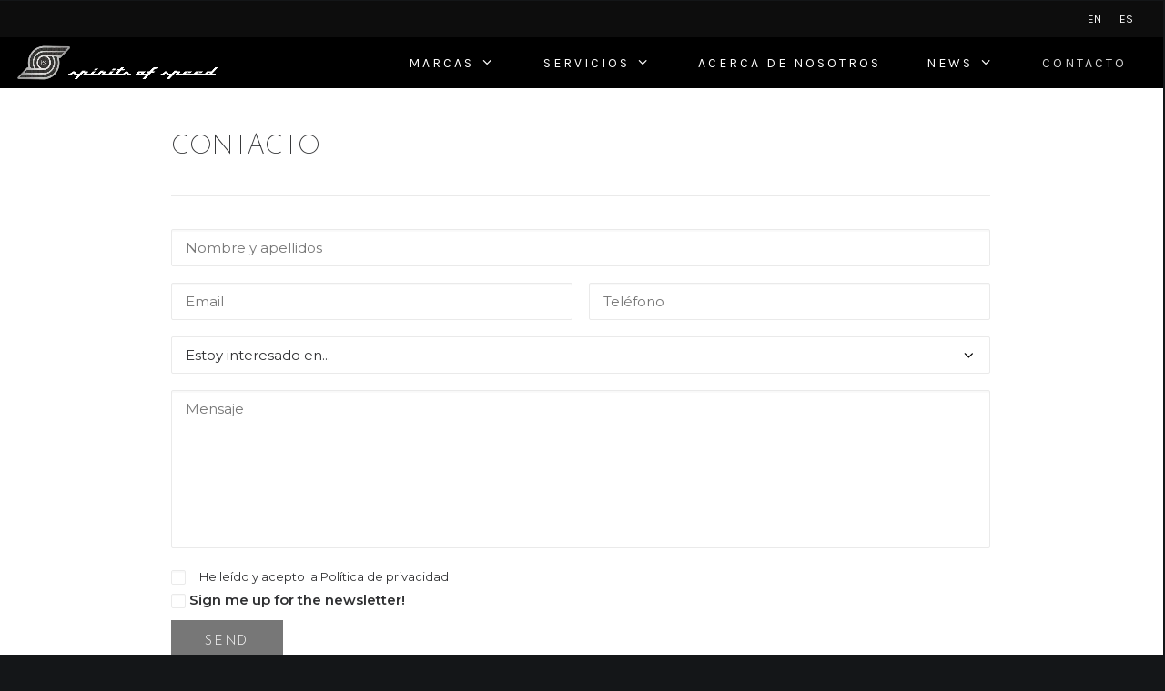

--- FILE ---
content_type: text/html; charset=UTF-8
request_url: https://www.spiritsofspeed.com/es/contacto/
body_size: 23316
content:
<!DOCTYPE html>
<html class="no-touch" lang="es-ES" xmlns="http://www.w3.org/1999/xhtml">
<head>
<meta http-equiv="Content-Type" content="text/html; charset=UTF-8">
<meta name="viewport" content="width=device-width, initial-scale=1">
<link rel="profile" href="https://gmpg.org/xfn/11">
<link rel="pingback" href="https://www.spiritsofspeed.com/xmlrpc.php">
<script type="text/javascript" data-cookieconsent="ignore">
		(function (w, d, s, l, i) {
		w[l] = w[l] || [];
		w[l].push({'gtm.start': new Date().getTime(), event: 'gtm.js'});
		var f = d.getElementsByTagName(s)[0], j = d.createElement(s), dl = l !== 'dataLayer' ? '&l=' + l : '';
		j.async = true;
		j.src = 'https://www.googletagmanager.com/gtm.js?id=' + i + dl;
		f.parentNode.insertBefore(j, f);
	})(
		window,
		document,
		'script',
		'dataLayer',
		'G-0YLPCN6M94'
	);
</script>
<meta name='robots' content='index, follow, max-image-preview:large, max-snippet:-1, max-video-preview:-1' />

	<!-- This site is optimized with the Yoast SEO plugin v26.7 - https://yoast.com/wordpress/plugins/seo/ -->
	<title>Contacto Us | Spirits of Speed</title>
	<meta name="description" content="Servicio Autorizado Rolls-Royce Motor Cars, distribuidores y especialistas en venta y post venta de automóviles de lujo en Barcelona" />
	<link rel="canonical" href="https://www.spiritsofspeed.com/es/contacto/" />
	<meta property="og:locale" content="es_ES" />
	<meta property="og:type" content="article" />
	<meta property="og:title" content="Contacto Us | Spirits of Speed" />
	<meta property="og:description" content="Servicio Autorizado Rolls-Royce Motor Cars, distribuidores y especialistas en venta y post venta de automóviles de lujo en Barcelona" />
	<meta property="og:url" content="https://www.spiritsofspeed.com/es/contacto/" />
	<meta property="og:site_name" content="Spirits of Speed" />
	<meta property="article:publisher" content="https://www.facebook.com/spiritsofspeed/" />
	<meta property="article:modified_time" content="2023-04-27T15:37:20+00:00" />
	<meta property="og:image" content="https://www.spiritsofspeed.com/wp-content/uploads/2023/03/spirits-of-speed-rolls-royce-featured.webp" />
	<meta property="og:image:width" content="1920" />
	<meta property="og:image:height" content="1080" />
	<meta property="og:image:type" content="image/webp" />
	<meta name="twitter:card" content="summary_large_image" />
	<meta name="twitter:label1" content="Tiempo de lectura" />
	<meta name="twitter:data1" content="1 minuto" />
	<script type="application/ld+json" class="yoast-schema-graph">{"@context":"https://schema.org","@graph":[{"@type":"WebPage","@id":"https://www.spiritsofspeed.com/es/contacto/","url":"https://www.spiritsofspeed.com/es/contacto/","name":"Contacto Us | Spirits of Speed","isPartOf":{"@id":"https://www.spiritsofspeed.com/es/#website"},"datePublished":"2023-03-29T13:18:12+00:00","dateModified":"2023-04-27T15:37:20+00:00","description":"Servicio Autorizado Rolls-Royce Motor Cars, distribuidores y especialistas en venta y post venta de automóviles de lujo en Barcelona","breadcrumb":{"@id":"https://www.spiritsofspeed.com/es/contacto/#breadcrumb"},"inLanguage":"es","potentialAction":[{"@type":"ReadAction","target":["https://www.spiritsofspeed.com/es/contacto/"]}]},{"@type":"BreadcrumbList","@id":"https://www.spiritsofspeed.com/es/contacto/#breadcrumb","itemListElement":[{"@type":"ListItem","position":1,"name":"Home","item":"https://www.spiritsofspeed.com/es/"},{"@type":"ListItem","position":2,"name":"Contacto"}]},{"@type":"WebSite","@id":"https://www.spiritsofspeed.com/es/#website","url":"https://www.spiritsofspeed.com/es/","name":"Spirits of Speed","description":"Specialists in Automotive Sales","publisher":{"@id":"https://www.spiritsofspeed.com/es/#organization"},"potentialAction":[{"@type":"SearchAction","target":{"@type":"EntryPoint","urlTemplate":"https://www.spiritsofspeed.com/es/?s={search_term_string}"},"query-input":{"@type":"PropertyValueSpecification","valueRequired":true,"valueName":"search_term_string"}}],"inLanguage":"es"},{"@type":"Organization","@id":"https://www.spiritsofspeed.com/es/#organization","name":"Spirits of Speed","url":"https://www.spiritsofspeed.com/es/","logo":{"@type":"ImageObject","inLanguage":"es","@id":"https://www.spiritsofspeed.com/es/#/schema/logo/image/","url":"https://www.spiritsofspeed.com/wp-content/uploads/2023/03/spirits-of-speed-logo-light.webp","contentUrl":"https://www.spiritsofspeed.com/wp-content/uploads/2023/03/spirits-of-speed-logo-light.webp","width":800,"height":158,"caption":"Spirits of Speed"},"image":{"@id":"https://www.spiritsofspeed.com/es/#/schema/logo/image/"},"sameAs":["https://www.facebook.com/spiritsofspeed/","https://www.linkedin.com/company/spirits-of-speed/","https://www.youtube.com/channel/UCgT4KlXMzPk-8s0bNkyIsyw"]}]}</script>
	<!-- / Yoast SEO plugin. -->


<link rel='dns-prefetch' href='//fonts.googleapis.com' />
<link rel="alternate" type="application/rss+xml" title="Spirits of Speed &raquo; Feed" href="https://www.spiritsofspeed.com/es/feed/" />
<link rel="alternate" type="application/rss+xml" title="Spirits of Speed &raquo; Feed de los comentarios" href="https://www.spiritsofspeed.com/es/comments/feed/" />
<link rel="alternate" title="oEmbed (JSON)" type="application/json+oembed" href="https://www.spiritsofspeed.com/es/wp-json/oembed/1.0/embed?url=https%3A%2F%2Fwww.spiritsofspeed.com%2Fes%2Fcontacto%2F" />
<link rel="alternate" title="oEmbed (XML)" type="text/xml+oembed" href="https://www.spiritsofspeed.com/es/wp-json/oembed/1.0/embed?url=https%3A%2F%2Fwww.spiritsofspeed.com%2Fes%2Fcontacto%2F&#038;format=xml" />
<style id='wp-img-auto-sizes-contain-inline-css' type='text/css'>
img:is([sizes=auto i],[sizes^="auto," i]){contain-intrinsic-size:3000px 1500px}
/*# sourceURL=wp-img-auto-sizes-contain-inline-css */
</style>
<style id='wp-emoji-styles-inline-css' type='text/css'>

	img.wp-smiley, img.emoji {
		display: inline !important;
		border: none !important;
		box-shadow: none !important;
		height: 1em !important;
		width: 1em !important;
		margin: 0 0.07em !important;
		vertical-align: -0.1em !important;
		background: none !important;
		padding: 0 !important;
	}
/*# sourceURL=wp-emoji-styles-inline-css */
</style>
<link rel='stylesheet' id='wp-block-library-css' href='https://www.spiritsofspeed.com/wp-includes/css/dist/block-library/style.min.css?ver=960a4eb994a98646eb8f7f70e9fa4b5a' type='text/css' media='all' />
<style id='global-styles-inline-css' type='text/css'>
:root{--wp--preset--aspect-ratio--square: 1;--wp--preset--aspect-ratio--4-3: 4/3;--wp--preset--aspect-ratio--3-4: 3/4;--wp--preset--aspect-ratio--3-2: 3/2;--wp--preset--aspect-ratio--2-3: 2/3;--wp--preset--aspect-ratio--16-9: 16/9;--wp--preset--aspect-ratio--9-16: 9/16;--wp--preset--color--black: #000000;--wp--preset--color--cyan-bluish-gray: #abb8c3;--wp--preset--color--white: #ffffff;--wp--preset--color--pale-pink: #f78da7;--wp--preset--color--vivid-red: #cf2e2e;--wp--preset--color--luminous-vivid-orange: #ff6900;--wp--preset--color--luminous-vivid-amber: #fcb900;--wp--preset--color--light-green-cyan: #7bdcb5;--wp--preset--color--vivid-green-cyan: #00d084;--wp--preset--color--pale-cyan-blue: #8ed1fc;--wp--preset--color--vivid-cyan-blue: #0693e3;--wp--preset--color--vivid-purple: #9b51e0;--wp--preset--gradient--vivid-cyan-blue-to-vivid-purple: linear-gradient(135deg,rgb(6,147,227) 0%,rgb(155,81,224) 100%);--wp--preset--gradient--light-green-cyan-to-vivid-green-cyan: linear-gradient(135deg,rgb(122,220,180) 0%,rgb(0,208,130) 100%);--wp--preset--gradient--luminous-vivid-amber-to-luminous-vivid-orange: linear-gradient(135deg,rgb(252,185,0) 0%,rgb(255,105,0) 100%);--wp--preset--gradient--luminous-vivid-orange-to-vivid-red: linear-gradient(135deg,rgb(255,105,0) 0%,rgb(207,46,46) 100%);--wp--preset--gradient--very-light-gray-to-cyan-bluish-gray: linear-gradient(135deg,rgb(238,238,238) 0%,rgb(169,184,195) 100%);--wp--preset--gradient--cool-to-warm-spectrum: linear-gradient(135deg,rgb(74,234,220) 0%,rgb(151,120,209) 20%,rgb(207,42,186) 40%,rgb(238,44,130) 60%,rgb(251,105,98) 80%,rgb(254,248,76) 100%);--wp--preset--gradient--blush-light-purple: linear-gradient(135deg,rgb(255,206,236) 0%,rgb(152,150,240) 100%);--wp--preset--gradient--blush-bordeaux: linear-gradient(135deg,rgb(254,205,165) 0%,rgb(254,45,45) 50%,rgb(107,0,62) 100%);--wp--preset--gradient--luminous-dusk: linear-gradient(135deg,rgb(255,203,112) 0%,rgb(199,81,192) 50%,rgb(65,88,208) 100%);--wp--preset--gradient--pale-ocean: linear-gradient(135deg,rgb(255,245,203) 0%,rgb(182,227,212) 50%,rgb(51,167,181) 100%);--wp--preset--gradient--electric-grass: linear-gradient(135deg,rgb(202,248,128) 0%,rgb(113,206,126) 100%);--wp--preset--gradient--midnight: linear-gradient(135deg,rgb(2,3,129) 0%,rgb(40,116,252) 100%);--wp--preset--font-size--small: 13px;--wp--preset--font-size--medium: 20px;--wp--preset--font-size--large: 36px;--wp--preset--font-size--x-large: 42px;--wp--preset--spacing--20: 0.44rem;--wp--preset--spacing--30: 0.67rem;--wp--preset--spacing--40: 1rem;--wp--preset--spacing--50: 1.5rem;--wp--preset--spacing--60: 2.25rem;--wp--preset--spacing--70: 3.38rem;--wp--preset--spacing--80: 5.06rem;--wp--preset--shadow--natural: 6px 6px 9px rgba(0, 0, 0, 0.2);--wp--preset--shadow--deep: 12px 12px 50px rgba(0, 0, 0, 0.4);--wp--preset--shadow--sharp: 6px 6px 0px rgba(0, 0, 0, 0.2);--wp--preset--shadow--outlined: 6px 6px 0px -3px rgb(255, 255, 255), 6px 6px rgb(0, 0, 0);--wp--preset--shadow--crisp: 6px 6px 0px rgb(0, 0, 0);}:where(.is-layout-flex){gap: 0.5em;}:where(.is-layout-grid){gap: 0.5em;}body .is-layout-flex{display: flex;}.is-layout-flex{flex-wrap: wrap;align-items: center;}.is-layout-flex > :is(*, div){margin: 0;}body .is-layout-grid{display: grid;}.is-layout-grid > :is(*, div){margin: 0;}:where(.wp-block-columns.is-layout-flex){gap: 2em;}:where(.wp-block-columns.is-layout-grid){gap: 2em;}:where(.wp-block-post-template.is-layout-flex){gap: 1.25em;}:where(.wp-block-post-template.is-layout-grid){gap: 1.25em;}.has-black-color{color: var(--wp--preset--color--black) !important;}.has-cyan-bluish-gray-color{color: var(--wp--preset--color--cyan-bluish-gray) !important;}.has-white-color{color: var(--wp--preset--color--white) !important;}.has-pale-pink-color{color: var(--wp--preset--color--pale-pink) !important;}.has-vivid-red-color{color: var(--wp--preset--color--vivid-red) !important;}.has-luminous-vivid-orange-color{color: var(--wp--preset--color--luminous-vivid-orange) !important;}.has-luminous-vivid-amber-color{color: var(--wp--preset--color--luminous-vivid-amber) !important;}.has-light-green-cyan-color{color: var(--wp--preset--color--light-green-cyan) !important;}.has-vivid-green-cyan-color{color: var(--wp--preset--color--vivid-green-cyan) !important;}.has-pale-cyan-blue-color{color: var(--wp--preset--color--pale-cyan-blue) !important;}.has-vivid-cyan-blue-color{color: var(--wp--preset--color--vivid-cyan-blue) !important;}.has-vivid-purple-color{color: var(--wp--preset--color--vivid-purple) !important;}.has-black-background-color{background-color: var(--wp--preset--color--black) !important;}.has-cyan-bluish-gray-background-color{background-color: var(--wp--preset--color--cyan-bluish-gray) !important;}.has-white-background-color{background-color: var(--wp--preset--color--white) !important;}.has-pale-pink-background-color{background-color: var(--wp--preset--color--pale-pink) !important;}.has-vivid-red-background-color{background-color: var(--wp--preset--color--vivid-red) !important;}.has-luminous-vivid-orange-background-color{background-color: var(--wp--preset--color--luminous-vivid-orange) !important;}.has-luminous-vivid-amber-background-color{background-color: var(--wp--preset--color--luminous-vivid-amber) !important;}.has-light-green-cyan-background-color{background-color: var(--wp--preset--color--light-green-cyan) !important;}.has-vivid-green-cyan-background-color{background-color: var(--wp--preset--color--vivid-green-cyan) !important;}.has-pale-cyan-blue-background-color{background-color: var(--wp--preset--color--pale-cyan-blue) !important;}.has-vivid-cyan-blue-background-color{background-color: var(--wp--preset--color--vivid-cyan-blue) !important;}.has-vivid-purple-background-color{background-color: var(--wp--preset--color--vivid-purple) !important;}.has-black-border-color{border-color: var(--wp--preset--color--black) !important;}.has-cyan-bluish-gray-border-color{border-color: var(--wp--preset--color--cyan-bluish-gray) !important;}.has-white-border-color{border-color: var(--wp--preset--color--white) !important;}.has-pale-pink-border-color{border-color: var(--wp--preset--color--pale-pink) !important;}.has-vivid-red-border-color{border-color: var(--wp--preset--color--vivid-red) !important;}.has-luminous-vivid-orange-border-color{border-color: var(--wp--preset--color--luminous-vivid-orange) !important;}.has-luminous-vivid-amber-border-color{border-color: var(--wp--preset--color--luminous-vivid-amber) !important;}.has-light-green-cyan-border-color{border-color: var(--wp--preset--color--light-green-cyan) !important;}.has-vivid-green-cyan-border-color{border-color: var(--wp--preset--color--vivid-green-cyan) !important;}.has-pale-cyan-blue-border-color{border-color: var(--wp--preset--color--pale-cyan-blue) !important;}.has-vivid-cyan-blue-border-color{border-color: var(--wp--preset--color--vivid-cyan-blue) !important;}.has-vivid-purple-border-color{border-color: var(--wp--preset--color--vivid-purple) !important;}.has-vivid-cyan-blue-to-vivid-purple-gradient-background{background: var(--wp--preset--gradient--vivid-cyan-blue-to-vivid-purple) !important;}.has-light-green-cyan-to-vivid-green-cyan-gradient-background{background: var(--wp--preset--gradient--light-green-cyan-to-vivid-green-cyan) !important;}.has-luminous-vivid-amber-to-luminous-vivid-orange-gradient-background{background: var(--wp--preset--gradient--luminous-vivid-amber-to-luminous-vivid-orange) !important;}.has-luminous-vivid-orange-to-vivid-red-gradient-background{background: var(--wp--preset--gradient--luminous-vivid-orange-to-vivid-red) !important;}.has-very-light-gray-to-cyan-bluish-gray-gradient-background{background: var(--wp--preset--gradient--very-light-gray-to-cyan-bluish-gray) !important;}.has-cool-to-warm-spectrum-gradient-background{background: var(--wp--preset--gradient--cool-to-warm-spectrum) !important;}.has-blush-light-purple-gradient-background{background: var(--wp--preset--gradient--blush-light-purple) !important;}.has-blush-bordeaux-gradient-background{background: var(--wp--preset--gradient--blush-bordeaux) !important;}.has-luminous-dusk-gradient-background{background: var(--wp--preset--gradient--luminous-dusk) !important;}.has-pale-ocean-gradient-background{background: var(--wp--preset--gradient--pale-ocean) !important;}.has-electric-grass-gradient-background{background: var(--wp--preset--gradient--electric-grass) !important;}.has-midnight-gradient-background{background: var(--wp--preset--gradient--midnight) !important;}.has-small-font-size{font-size: var(--wp--preset--font-size--small) !important;}.has-medium-font-size{font-size: var(--wp--preset--font-size--medium) !important;}.has-large-font-size{font-size: var(--wp--preset--font-size--large) !important;}.has-x-large-font-size{font-size: var(--wp--preset--font-size--x-large) !important;}
/*# sourceURL=global-styles-inline-css */
</style>

<style id='classic-theme-styles-inline-css' type='text/css'>
/*! This file is auto-generated */
.wp-block-button__link{color:#fff;background-color:#32373c;border-radius:9999px;box-shadow:none;text-decoration:none;padding:calc(.667em + 2px) calc(1.333em + 2px);font-size:1.125em}.wp-block-file__button{background:#32373c;color:#fff;text-decoration:none}
/*# sourceURL=/wp-includes/css/classic-themes.min.css */
</style>
<link rel='stylesheet' id='contact-form-7-css' href='https://www.spiritsofspeed.com/wp-content/plugins/contact-form-7/includes/css/styles.css?ver=6.1.4' type='text/css' media='all' />
<link rel='stylesheet' id='groovy-menu-style-css' href='https://www.spiritsofspeed.com/wp-content/plugins/groovy-menu/assets/style/frontend.css?ver=2.6.3' type='text/css' media='all' />
<link rel='stylesheet' id='groovy-menu-font-awesome-css' href='https://www.spiritsofspeed.com/wp-content/plugins/groovy-menu/assets/style/fontawesome.css?ver=2.6.3' type='text/css' media='all' crossorigin='anonymous' />
<link rel='preload' as='font' crossorigin='anonymous' id='groovy-menu-font-awesome-file-css' href='https://www.spiritsofspeed.com/wp-content/plugins/groovy-menu/assets/fonts/fontawesome-webfont.woff2?v=4.7.0' type='font/woff2' media='all' />
<link rel='stylesheet' id='groovy-menu-font-internal-css' href='https://www.spiritsofspeed.com/wp-content/plugins/groovy-menu/assets/style/font-internal.css?ver=2.6.3' type='text/css' media='all' crossorigin='anonymous' />
<link rel='preload' as='font' crossorigin='anonymous' id='groovy-menu-font-internal-file-css' href='https://www.spiritsofspeed.com/wp-content/plugins/groovy-menu/assets/fonts/crane-font.woff?hhxb42' type='font/woff' media='all' />
<link rel='stylesheet' id='uncodefont-google-css' href='//fonts.googleapis.com/css?family=Josefin+Sans%3A100%2C200%2C300%2Cregular%2C500%2C600%2C700%2C100italic%2C200italic%2C300italic%2Citalic%2C500italic%2C600italic%2C700italic%7CMontserrat%3A100%2C200%2C300%2Cregular%2C500%2C600%2C700%2C800%2C900%2C100italic%2C200italic%2C300italic%2Citalic%2C500italic%2C600italic%2C700italic%2C800italic%2C900italic&#038;subset=latin%2Clatin-ext%2Cvietnamese%2Ccyrillic%2Ccyrillic-ext&#038;ver=2.10.4' type='text/css' media='all' />
<link rel='stylesheet' id='uncode-privacy-css' href='https://www.spiritsofspeed.com/wp-content/plugins/uncode-privacy/assets/css/uncode-privacy-public.css?ver=2.2.7' type='text/css' media='all' />
<link rel='stylesheet' id='wpml-legacy-horizontal-list-0-css' href='https://www.spiritsofspeed.com/wp-content/plugins/sitepress-multilingual-cms/templates/language-switchers/legacy-list-horizontal/style.min.css?ver=1' type='text/css' media='all' />
<link rel='stylesheet' id='cmplz-general-css' href='https://www.spiritsofspeed.com/wp-content/plugins/complianz-gdpr/assets/css/cookieblocker.min.css?ver=1767786383' type='text/css' media='all' />
<link rel='stylesheet' id='uncode-style-css' href='https://www.spiritsofspeed.com/wp-content/themes/uncode/library/css/style.css?ver=2006453289' type='text/css' media='all' />
<style id='uncode-style-inline-css' type='text/css'>

@media (min-width: 960px) { 
		.limit-width { max-width: 1200px; margin: auto;}
		.menu-container:not(.grid-filters) .menu-horizontal ul.menu-smart .megamenu-block-wrapper > .vc_row[data-parent="true"].limit-width:not(.row-parent-limit) { max-width: calc(1200px - 72px); }
		}
body.menu-custom-padding .col-lg-0.logo-container, body.menu-custom-padding .col-lg-2.logo-container, body.menu-custom-padding .col-lg-12 .logo-container, body.menu-custom-padding .col-lg-4.logo-container { padding-top: 36px; padding-bottom: 36px; }
body.menu-custom-padding .col-lg-0.logo-container.shrinked, body.menu-custom-padding .col-lg-2.logo-container.shrinked, body.menu-custom-padding .col-lg-12 .logo-container.shrinked, body.menu-custom-padding .col-lg-4.logo-container.shrinked { padding-top: 27px; padding-bottom: 27px; }
@media (max-width: 959px) { body.menu-custom-padding .menu-container .logo-container { padding-top: 27px !important; padding-bottom: 27px !important; } }
#changer-back-color { transition: background-color 1000ms cubic-bezier(0.25, 1, 0.5, 1) !important; } #changer-back-color > div { transition: opacity 1000ms cubic-bezier(0.25, 1, 0.5, 1) !important; } body.bg-changer-init.disable-hover .main-wrapper .style-light,  body.bg-changer-init.disable-hover .main-wrapper .style-light h1,  body.bg-changer-init.disable-hover .main-wrapper .style-light h2, body.bg-changer-init.disable-hover .main-wrapper .style-light h3, body.bg-changer-init.disable-hover .main-wrapper .style-light h4, body.bg-changer-init.disable-hover .main-wrapper .style-light h5, body.bg-changer-init.disable-hover .main-wrapper .style-light h6, body.bg-changer-init.disable-hover .main-wrapper .style-light a, body.bg-changer-init.disable-hover .main-wrapper .style-dark, body.bg-changer-init.disable-hover .main-wrapper .style-dark h1, body.bg-changer-init.disable-hover .main-wrapper .style-dark h2, body.bg-changer-init.disable-hover .main-wrapper .style-dark h3, body.bg-changer-init.disable-hover .main-wrapper .style-dark h4, body.bg-changer-init.disable-hover .main-wrapper .style-dark h5, body.bg-changer-init.disable-hover .main-wrapper .style-dark h6, body.bg-changer-init.disable-hover .main-wrapper .style-dark a { transition: color 1000ms cubic-bezier(0.25, 1, 0.5, 1) !important; }
/*# sourceURL=uncode-style-inline-css */
</style>
<link rel='stylesheet' id='child-style-css' href='https://www.spiritsofspeed.com/wp-content/themes/uncode-gm-child/style.css?ver=2006453289' type='text/css' media='all' />
<link rel='stylesheet' id='lenis-scroll-style-css' href='https://www.spiritsofspeed.com/wp-content/themes/uncode/library/css/style-lenis.css?ver=all' type='text/css' media='all' />
<link rel='stylesheet' id='uncode-style-iconbox-css' href='https://www.spiritsofspeed.com/wp-content/themes/uncode/library/css/style-iconbox.css?ver=all' type='text/css' media='all' />
<link rel='stylesheet' id='uncode-style-dividers-css' href='https://www.spiritsofspeed.com/wp-content/themes/uncode/library/css/style-dividers.css?ver=all' type='text/css' media='all' />
<link rel='stylesheet' id='uncode-style-single-media-css' href='https://www.spiritsofspeed.com/wp-content/themes/uncode/library/css/style-single-media.css?ver=all' type='text/css' media='all' />
<link rel='stylesheet' id='uncode-style-star-rating-css' href='https://www.spiritsofspeed.com/wp-content/themes/uncode/library/css/style-star-rating.css?ver=all' type='text/css' media='all' />
<link rel='stylesheet' id='uncode-style-utils-css' href='https://www.spiritsofspeed.com/wp-content/themes/uncode/library/css/style-utils.css?ver=all' type='text/css' media='all' />
<link rel='stylesheet' id='uncode-style-cf7-css' href='https://www.spiritsofspeed.com/wp-content/themes/uncode/library/css/style-cf7.css?ver=all' type='text/css' media='all' />
<link rel='stylesheet' id='uncode-icons-css' href='https://www.spiritsofspeed.com/wp-content/themes/uncode/library/css/uncode-icons.css?ver=437213855' type='text/css' media='all' />
<link rel='stylesheet' id='uncode-custom-style-css' href='https://www.spiritsofspeed.com/wp-content/themes/uncode/library/css/style-custom.css?ver=437213855' type='text/css' media='all' />
<style id='uncode-custom-style-inline-css' type='text/css'>
ul { display:inline-block; text-align:left; }.sos-list ul { width:90%;text-indent:-15px; margin-left:30px; }li { margin-bottom:10px; }.post-info .category-info{ display:none; } .post-info .author-info{ display:none; }.wpml-ls-item a {font-size :12px;color:#fff !important;}.wpml-ls-item a:hover {color:yellow !important;}
/*# sourceURL=uncode-custom-style-inline-css */
</style>
<link rel='stylesheet' id='groovy-menu-preset-style-113230-css' href='https://www.spiritsofspeed.com/wp-content/uploads/groovy/preset_113230.css?ver=26b6d28c00257be98e0792bc2371e606' type='text/css' media='all' />
<script type="text/javascript" id="wpml-cookie-js-extra">
/* <![CDATA[ */
var wpml_cookies = {"wp-wpml_current_language":{"value":"es","expires":1,"path":"/"}};
var wpml_cookies = {"wp-wpml_current_language":{"value":"es","expires":1,"path":"/"}};
//# sourceURL=wpml-cookie-js-extra
/* ]]> */
</script>
<script type="text/javascript" src="https://www.spiritsofspeed.com/wp-content/plugins/sitepress-multilingual-cms/res/js/cookies/language-cookie.js?ver=486900" id="wpml-cookie-js" defer="defer" data-wp-strategy="defer"></script>
<script type="text/javascript" async src="https://www.spiritsofspeed.com/wp-content/plugins/burst-statistics/assets/js/timeme/timeme.min.js?ver=1767786367" id="burst-timeme-js"></script>
<script type="text/javascript" async src="https://www.spiritsofspeed.com/wp-content/uploads/burst/js/burst.min.js?ver=1768984767" id="burst-js"></script>
<script type="text/javascript" src="https://www.spiritsofspeed.com/wp-includes/js/jquery/jquery.min.js?ver=3.7.1" id="jquery-core-js"></script>
<script type="text/javascript" src="https://www.spiritsofspeed.com/wp-includes/js/jquery/jquery-migrate.min.js?ver=3.4.1" id="jquery-migrate-js"></script>
<script type="text/javascript" id="uncode-init-js-extra">
/* <![CDATA[ */
var SiteParameters = {"days":"days","hours":"hours","minutes":"minutes","seconds":"seconds","constant_scroll":"on","scroll_speed":"12.25","parallax_factor":"0.1","loading":"Loading\u2026","slide_name":"slide","slide_footer":"footer","ajax_url":"https://www.spiritsofspeed.com/wp-admin/admin-ajax.php","nonce_adaptive_images":"0418dd0d71","nonce_srcset_async":"0b743b8a6a","enable_debug":"","block_mobile_videos":"","is_frontend_editor":"","main_width":["1200","px"],"mobile_parallax_allowed":"","listen_for_screen_update":"1","wireframes_plugin_active":"1","sticky_elements":"on","resize_quality":"70","register_metadata":"","bg_changer_time":"1000","update_wc_fragments":"1","optimize_shortpixel_image":"","menu_mobile_offcanvas_gap":"45","custom_cursor_selector":"[href], .trigger-overlay, .owl-next, .owl-prev, .owl-dot, input[type=\"submit\"], input[type=\"checkbox\"], button[type=\"submit\"], a[class^=\"ilightbox\"], .ilightbox-thumbnail, .ilightbox-prev, .ilightbox-next, .overlay-close, .unmodal-close, .qty-inset \u003E span, .share-button li, .uncode-post-titles .tmb.tmb-click-area, .btn-link, .tmb-click-row .t-inside, .lg-outer button, .lg-thumb img, a[data-lbox], .uncode-close-offcanvas-overlay, .uncode-nav-next, .uncode-nav-prev, .uncode-nav-index","mobile_parallax_animation":"","lbox_enhanced":"1","native_media_player":"","vimeoPlayerParams":"?autoplay=0","ajax_filter_key_search":"key","ajax_filter_key_unfilter":"unfilter","index_pagination_disable_scroll":"","index_pagination_scroll_to":"","uncode_wc_popup_cart_qty":"","disable_hover_hack":"","uncode_nocookie":"","menuHideOnClick":"1","menuShowOnClick":"","smoothScroll":"on","smoothScrollDisableHover":"","smoothScrollQuery":"960","uncode_force_onepage_dots":"","uncode_smooth_scroll_safe":"","uncode_lb_add_galleries":", .gallery","uncode_lb_add_items":", .gallery .gallery-item a","uncode_prev_label":"Previous","uncode_next_label":"Next","uncode_slide_label":"Slide","uncode_share_label":"Share on %","uncode_has_ligatures":"","uncode_is_accessible":"","uncode_carousel_itemSelector":"*:not(.hidden)","uncode_limit_width":"1200px"};
//# sourceURL=uncode-init-js-extra
/* ]]> */
</script>
<script type="text/javascript" src="https://www.spiritsofspeed.com/wp-content/themes/uncode/library/js/init.js?ver=437213855" id="uncode-init-js"></script>
<script></script><link rel="https://api.w.org/" href="https://www.spiritsofspeed.com/es/wp-json/" /><link rel="alternate" title="JSON" type="application/json" href="https://www.spiritsofspeed.com/es/wp-json/wp/v2/pages/118845" /><link rel="EditURI" type="application/rsd+xml" title="RSD" href="https://www.spiritsofspeed.com/xmlrpc.php?rsd" />
<meta name="generator" content="WPML ver:4.8.6 stt:1,2;" />

<link rel="stylesheet" id="gm-google-fonts-c1edc6b95c4e5693ef3577005f84a366" href="https://fonts.googleapis.com/css?family=Karla" type="text/css" media="all">
			<style>.cmplz-hidden {
					display: none !important;
				}</style><head><script id="Cookiebot" src="https://consent.cookiebot.com/uc.js" data-cbid="b68b81f3-4a72-4df0-ac28-e238ceeb2995" data-blockingmode="auto" type="text/javascript"></script>
<!-- Google Tag Manager -->
<script>(function(w,d,s,l,i){w[l]=w[l]||[];w[l].push({'gtm.start':
new Date().getTime(),event:'gtm.js'});var f=d.getElementsByTagName(s)[0],
j=d.createElement(s),dl=l!='dataLayer'?'&l='+l:'';j.async=true;j.src=
'https://www.googletagmanager.com/gtm.js?id='+i+dl;f.parentNode.insertBefore(j,f);
})(window,document,'script','dataLayer','GTM-TP2XLN4J');</script>
<!-- End Google Tag Manager -->
<!-- Google tag (gtag.js) -->
<script type="text/plain" data-service="google-analytics" data-category="statistics" async data-cmplz-src="https://www.googletagmanager.com/gtag/js?id=G-SX0F4Y0GVX"></script>
<script>
  window.dataLayer = window.dataLayer || [];
  function gtag(){dataLayer.push(arguments);}
  gtag('js', new Date());

  gtag('config', 'G-SX0F4Y0GVX');
</script>
</head><link rel="icon" href="https://www.spiritsofspeed.com/wp-content/uploads/2023/03/cropped-spirits-of-speed-logo-favicon-32x32.png" sizes="32x32" />
<link rel="icon" href="https://www.spiritsofspeed.com/wp-content/uploads/2023/03/cropped-spirits-of-speed-logo-favicon-192x192.png" sizes="192x192" />
<link rel="apple-touch-icon" href="https://www.spiritsofspeed.com/wp-content/uploads/2023/03/cropped-spirits-of-speed-logo-favicon-180x180.png" />
<meta name="msapplication-TileImage" content="https://www.spiritsofspeed.com/wp-content/uploads/2023/03/cropped-spirits-of-speed-logo-favicon-270x270.png" />
		<style type="text/css" id="wp-custom-css">
			/* ------------------------------------ */
/* Custom Toolbar Menu: Main CSS Styles */
/* ------------------------------------ */
.gm-custom-toolbar-nav-container {
  padding: 0;
  margin: 6px 16px 0 0;
  border: 0;
  width: auto;
  font-size: 12px;
}
.gm-custom-toolbar-nav-container ul,
.gm-custom-toolbar-nav-container li {
  list-style: none;
  margin: 0 0 0 0;
  padding: 0;
}
.gm-custom-toolbar-nav-container > ul > li {
  margin-left: 2px;
  margin-right: 2px;
}
.gm-custom-toolbar-nav-container ul {
  position: relative;
  z-index: 100107;
}
.gm-custom-toolbar-nav-container ul li {
  float: left;
  min-height: 1px;
  vertical-align: middle;
}
.gm-custom-toolbar-nav-container ul li.hover,
.gm-custom-toolbar-nav-container ul li:hover {
  position: relative;
  z-index: 100109;
  cursor: default;
}
.gm-custom-toolbar-nav-container ul ul {
  visibility: hidden;
  position: absolute;
  top: 100%;
  left: 0;
  z-index: 100108;
  width: 100%;
}
.gm-custom-toolbar-nav-container ul ul li {
  float: none;
}
.gm-custom-toolbar-nav-container ul ul ul {
  top: 0;
  left: 190px;
  width: 190px;
}
.gm-custom-toolbar-nav-container ul li:hover > ul {
  visibility: visible;
}
.gm-custom-toolbar-nav-container ul ul {
  bottom: 0;
  left: 0;
}
.gm-custom-toolbar-nav-container ul ul {
  margin-top: 0;
}
.gm-custom-toolbar-nav-container ul ul li {
  font-weight: normal;
}
.gm-custom-toolbar-nav-container a {
  display: block;
  line-height: 1em;
  text-decoration: none;
}
.gm-custom-toolbar-nav-container > ul {
  display: inline-block;
}
.gm-custom-toolbar-nav-container:after,
.gm-custom-toolbar-nav-container ul:after {
  content: '';
  display: block;
  clear: both;
}
/* -------------------------------------- */
/* Custom Toolbar Menu: Custom CSS Styles */
/* -------------------------------------- */
/* TOP menu link style */
.gm-custom-toolbar-nav-container a {
  background: #777777;
  color: #ffffff;
  padding: 0 20px;
}
/* SUB menu link style */
.gm-custom-toolbar-nav-container ul ul a {
  background: #777777;
  color: #ffffff;
  border: 1px solid #555555;
  border-top: 0 none;
  line-height: 150%;
  padding: 8px 20px;
}
/* TOP menu link Hover style */
.gm-custom-toolbar-nav-container ul li:hover > a,
.gm-custom-toolbar-nav-container ul li.active > a {
  background: #777777;
  color: #ffffff;
}
/* SUB menu link Hover style */
.gm-custom-toolbar-nav-container ul ul li:hover > a {
  background: #888888;
  color: #ffffff;
}
/* SUB menu List style */
.gm-custom-toolbar-nav-container ul ul {
  border-top: 3px solid #555555;
  text-transform: none;
  min-width: 170px;
}
.gm-custom-toolbar-nav-container ul ul ul {
  border-top: 0 none;
}
.gm-custom-toolbar-nav-container ul ul li {
  position: relative;
}
.gm-custom-toolbar-nav-container ul ul li:first-child > a {
  border-top: 1px solid #555555;
}
.gm-custom-toolbar-nav-container ul ul li:last-child > a {
  -moz-border-radius: 0 0 3px 3px;
  -webkit-border-radius: 0 0 3px 3px;
  border-radius: 0 0 3px 3px;
  -moz-background-clip: padding;
  -webkit-background-clip: padding-box;
  background-clip: padding-box;
}
.gm-custom-toolbar-nav-container ul ul li.menu-item-has-children > a:after {
  content: '+';
  position: absolute;
  top: 50%;
  right: 15px;
  margin-top: -8px;
}
.gm-custom-toolbar-nav-container ul li.menu-item-has-children > a:after {
  content: '+';
  margin-left: 5px;
}
.gm-custom-toolbar-nav-container ul li.last ul {
  left: auto;
  right: 0;
}
.gm-custom-toolbar-nav-container ul li.last ul ul {
  left: auto;
  right: 99.5%;
}
.gm-custom-toolbar-nav-container > ul > li > a {
  line-height: 24px;
}		</style>
		<noscript><style> .wpb_animate_when_almost_visible { opacity: 1; }</style></noscript></head>
<body data-rsssl=1 data-cmplz=1 class="wp-singular page-template-default page page-id-118845 wp-theme-uncode wp-child-theme-uncode-gm-child  style-color-wayh-bg groovy_menu_2-6-3 group-blog hormenu-position-left megamenu-full-submenu hmenu hmenu-position-right header-full-width main-center-align menu-mobile-transparent menu-custom-padding textual-accent-color menu-sticky-mobile menu-mobile-centered menu-mobile-animated-simple mobile-parallax-not-allowed ilb-no-bounce unreg uncode-btn-square qw-body-scroll-disabled megamenu-side-to-side no-qty-fx wpb-js-composer js-comp-ver-8.7.1.2 vc_responsive" data-border="0" data-burst_id="118845" data-burst_type="page">
		<div id="vh_layout_help"></div><div class="body-borders" data-border="0"><div class="top-border body-border-shadow"></div><div class="right-border body-border-shadow"></div><div class="bottom-border body-border-shadow"></div><div class="left-border body-border-shadow"></div><div class="top-border style-color-xsdn-bg"></div><div class="right-border style-color-xsdn-bg"></div><div class="bottom-border style-color-xsdn-bg"></div><div class="left-border style-color-xsdn-bg"></div></div>	<div class="box-wrapper">
		<div class="box-container">
		<script type="text/javascript">UNCODE.initBox();</script>
		<div class="menu-wrapper style-dark-original"></div>			<script type="text/javascript">UNCODE.fixMenuHeight();</script>
			
<style>/* ------------------------------------ */
/* Custom Toolbar Menu: Main CSS Styles */
/* ------------------------------------ */
.gm-custom-toolbar-nav-container {
  padding: 0;
  margin: 6px 16px 0 0;
  border: 0;
  width: auto;
  font-size: 12px;
}
.gm-custom-toolbar-nav-container ul,
.gm-custom-toolbar-nav-container li {
  list-style: none;
  margin: 0 0 0 0;
  padding: 0;
}
.gm-custom-toolbar-nav-container > ul > li {
  margin-left: 2px;
  margin-right: 2px;
}
.gm-custom-toolbar-nav-container ul {
  position: relative;
  z-index: 100107;
}
.gm-custom-toolbar-nav-container ul li {
  float: left;
  min-height: 1px;
  vertical-align: middle;
}
.gm-custom-toolbar-nav-container ul li.hover,
.gm-custom-toolbar-nav-container ul li:hover {
  position: relative;
  z-index: 100109;
  cursor: default;
}
.gm-custom-toolbar-nav-container ul ul {
  visibility: hidden;
  position: absolute;
  top: 100%;
  left: 0;
  z-index: 100108;
  width: 100%;
}
.gm-custom-toolbar-nav-container ul ul li {
  float: none;
}
.gm-custom-toolbar-nav-container ul ul ul {
  top: 0;
  left: 190px;
  width: 190px;
}
.gm-custom-toolbar-nav-container ul li:hover > ul {
  visibility: visible;
}
.gm-custom-toolbar-nav-container ul ul {
  bottom: 0;
  left: 0;
}
.gm-custom-toolbar-nav-container ul ul {
  margin-top: 0;
}
.gm-custom-toolbar-nav-container ul ul li {
  font-weight: normal;
}
.gm-custom-toolbar-nav-container a {
  display: block;
  line-height: 1em;
  text-decoration: none;
}
.gm-custom-toolbar-nav-container > ul {
  display: inline-block;
}
.gm-custom-toolbar-nav-container:after,
.gm-custom-toolbar-nav-container ul:after {
  content: '';
  display: block;
  clear: both;
}
/* -------------------------------------- */
/* Custom Toolbar Menu: Custom CSS Styles */
/* -------------------------------------- */
/* TOP menu link style */
.gm-custom-toolbar-nav-container a {
  background: #777777;
  color: #ffffff;
  padding: 0 20px;
}
/* SUB menu link style */
.gm-custom-toolbar-nav-container ul ul a {
  background: #777777;
  color: #ffffff;
  border: 1px solid #555555;
  border-top: 0 none;
  line-height: 150%;
  padding: 8px 20px;
}
/* TOP menu link Hover style */
.gm-custom-toolbar-nav-container ul li:hover > a,
.gm-custom-toolbar-nav-container ul li.active > a {
  background: #777777;
  color: #ffffff;
}
/* SUB menu link Hover style */
.gm-custom-toolbar-nav-container ul ul li:hover > a {
  background: #888888;
  color: #ffffff;
}
/* SUB menu List style */
.gm-custom-toolbar-nav-container ul ul {
  border-top: 3px solid #555555;
  text-transform: none;
  min-width: 170px;
}
.gm-custom-toolbar-nav-container ul ul ul {
  border-top: 0 none;
}
.gm-custom-toolbar-nav-container ul ul li {
  position: relative;
}
.gm-custom-toolbar-nav-container ul ul li:first-child > a {
  border-top: 1px solid #555555;
}
.gm-custom-toolbar-nav-container ul ul li:last-child > a {
  -moz-border-radius: 0 0 3px 3px;
  -webkit-border-radius: 0 0 3px 3px;
  border-radius: 0 0 3px 3px;
  -moz-background-clip: padding;
  -webkit-background-clip: padding-box;
  background-clip: padding-box;
}
.gm-custom-toolbar-nav-container ul ul li.menu-item-has-children > a:after {
  content: '+';
  position: absolute;
  top: 50%;
  right: 15px;
  margin-top: -8px;
}
.gm-custom-toolbar-nav-container ul li.menu-item-has-children > a:after {
  content: '+';
  margin-left: 5px;
}
.gm-custom-toolbar-nav-container ul li.last ul {
  left: auto;
  right: 0;
}
.gm-custom-toolbar-nav-container ul li.last ul ul {
  left: auto;
  right: 99.5%;
}
.gm-custom-toolbar-nav-container > ul > li > a {
  line-height: 24px;
}</style>
	<header class="gm-navbar gm-preset-id-113230 gm-navbar--align-left gm-navbar--style-1 gm-top-links-align-right gm-navbar--toolbar-true gm-navbar--shadow-tiny gm-navbar--has-shadow-dropdown gm-navbar--shadow-dropdown-medium gm-dropdown-hover-style-shift-right gm-dropdown-appearance-animate-from-bottom gm-dropdown-with-scrollbar"
	        id="gm-6971d43ab09c9" data-version="2.6.3">
		<div class="gm-wrapper">
				<div class="gm-toolbar" id="gm-toolbar">
					<div class="gm-toolbar-bg"></div><div class="gm-container"><div class="gm-toolbar-left"><div class="gm-toolbar-contacts"></div></div><div class="gm-toolbar-right"><ul class="gm-toolbar-socials-list"></ul>
<div class="wpml-ls-statics-shortcode_actions wpml-ls wpml-ls-legacy-list-horizontal">
	<ul role="menu"><li class="wpml-ls-slot-shortcode_actions wpml-ls-item wpml-ls-item-en wpml-ls-first-item wpml-ls-item-legacy-list-horizontal" role="none">
				<a href="https://www.spiritsofspeed.com/contact/" class="wpml-ls-link" role="menuitem"  aria-label="Cambiar a EN(EN)" title="Cambiar a EN(EN)" >
                    <span class="wpml-ls-native" lang="en">EN</span></a>
			</li><li class="wpml-ls-slot-shortcode_actions wpml-ls-item wpml-ls-item-es wpml-ls-current-language wpml-ls-last-item wpml-ls-item-legacy-list-horizontal" role="none">
				<a href="https://www.spiritsofspeed.com/es/contacto/" class="wpml-ls-link" role="menuitem" >
                    <span class="wpml-ls-native" role="menuitem">ES</span></a>
			</li></ul>
</div>
</div></div></div><div class="gm-inner">
				<div class="gm-inner-bg"></div>
				<div class="gm-container"><div class="gm-logo"><a href="https://www.spiritsofspeed.com/es/" ><img src="https://www.spiritsofspeed.com/wp-content/uploads/2023/03/spirits-of-speed-logo-dark.webp" width="800" height="158" class="gm-logo__img gm-logo__img-alt" alt="" /><img src="https://www.spiritsofspeed.com/wp-content/uploads/2023/03/spirits-of-speed-logo-dark.webp" width="800" height="158" class="gm-logo__img gm-logo__img-sticky" alt="" /><img src="https://www.spiritsofspeed.com/wp-content/uploads/2023/03/spirits-of-speed-logo-dark.webp" width="800" height="158" class="gm-logo__img gm-logo__img-mobile" alt="" /><img src="https://www.spiritsofspeed.com/wp-content/uploads/2023/03/spirits-of-speed-logo-dark.webp" width="800" height="158" class="gm-logo__img gm-logo__img-sticky-mobile" alt="" /></a></div><div class="gm-menu-btn gm-burger hamburger"><span class="gm-menu-btn--text" >Menu</span ><div class="hamburger-box"><div class="hamburger-inner"></div></div></div><div class="gm-main-menu-wrapper"><nav id="gm-main-menu"><ul id="menu-sofs_primary_menu-spanish" class="gm-navbar-nav"><li id="menu-item-118992" class="menu-item menu-item-type-custom menu-item-object-custom menu-item-has-children gm-menu-item gm-menu-item--lvl-0 gm-dropdown"><a href="#" class="gm-anchor gm-dropdown-toggle"><span class="gm-menu-item__txt-wrapper"><span class="gm-menu-item__txt">Marcas</span></span><span class="gm-caret" aria-label="dropdown"><i class="fa fa-fw fa-angle-down"></i></span></a>
<div class="gm-dropdown-menu-wrapper"><ul class="gm-dropdown-menu gm-dropdown-menu--lvl-1" >
	<li id="menu-item-120365" class="menu-item menu-item-type-post_type menu-item-object-brand gm-menu-item gm-menu-item--lvl-1"><a href="https://www.spiritsofspeed.com/es/brand/lamborghini/" class="gm-anchor gm-menu-item__link"><span class="gm-menu-item__txt-wrapper"><span class="gm-menu-item__txt">Lamborghini</span></span></a></li>
	<li id="menu-item-118993" class="menu-item menu-item-type-post_type menu-item-object-brand gm-menu-item gm-menu-item--lvl-1"><a href="https://www.spiritsofspeed.com/es/brand/rolls-royce/" class="gm-anchor gm-menu-item__link"><span class="gm-menu-item__txt-wrapper"><span class="gm-menu-item__txt">Rolls-Royce</span></span></a></li>
	<li id="menu-item-118995" class="menu-item menu-item-type-post_type menu-item-object-brand gm-menu-item gm-menu-item--lvl-1"><a href="https://www.spiritsofspeed.com/es/brand/koenigsegg/" class="gm-anchor gm-menu-item__link"><span class="gm-menu-item__txt-wrapper"><span class="gm-menu-item__txt">Koenigsegg</span></span></a></li>
	<li id="menu-item-118996" class="menu-item menu-item-type-post_type menu-item-object-brand gm-menu-item gm-menu-item--lvl-1"><a href="https://www.spiritsofspeed.com/es/brand/rimac/" class="gm-anchor gm-menu-item__link"><span class="gm-menu-item__txt-wrapper"><span class="gm-menu-item__txt">Rimac</span></span></a></li>
	<li id="menu-item-118994" class="menu-item menu-item-type-post_type menu-item-object-brand gm-menu-item gm-menu-item--lvl-1"><a href="https://www.spiritsofspeed.com/es/brand/czinger/" class="gm-anchor gm-menu-item__link"><span class="gm-menu-item__txt-wrapper"><span class="gm-menu-item__txt">Czinger</span></span></a></li>
	<li id="menu-item-118997" class="menu-item menu-item-type-post_type menu-item-object-brand gm-menu-item gm-menu-item--lvl-1"><a href="https://www.spiritsofspeed.com/es/brand/novitec/" class="gm-anchor gm-menu-item__link"><span class="gm-menu-item__txt-wrapper"><span class="gm-menu-item__txt">Novitec</span></span></a></li>
	<li id="menu-item-119316" class="menu-item menu-item-type-post_type menu-item-object-brand gm-menu-item gm-menu-item--lvl-1"><a href="https://www.spiritsofspeed.com/es/brand/ac-cars/" class="gm-anchor gm-menu-item__link"><span class="gm-menu-item__txt-wrapper"><span class="gm-menu-item__txt">AC Cars</span></span></a></li>
</ul></div>
</li>
<li id="menu-item-119000" class="menu-item menu-item-type-post_type menu-item-object-services menu-item-has-children gm-menu-item gm-menu-item--lvl-0 gm-dropdown"><a href="https://www.spiritsofspeed.com/es/services/todos-los-servicios/" class="gm-anchor gm-dropdown-toggle"><span class="gm-menu-item__txt-wrapper"><span class="gm-menu-item__txt">Servicios</span></span><span class="gm-caret" aria-label="dropdown"><i class="fa fa-fw fa-angle-down"></i></span></a>
<div class="gm-dropdown-menu-wrapper"><ul class="gm-dropdown-menu gm-dropdown-menu--lvl-1" >
	<li id="menu-item-119002" class="menu-item menu-item-type-post_type menu-item-object-services gm-menu-item gm-menu-item--lvl-1"><a href="https://www.spiritsofspeed.com/es/services/servicio-autorizado-rolls-royce-en-barcelona/" class="gm-anchor gm-menu-item__link"><span class="gm-menu-item__txt-wrapper"><span class="gm-menu-item__txt">Servicio Autorizado Rolls-Royce en Barcelona</span></span></a></li>
	<li id="menu-item-119183" class="menu-item menu-item-type-custom menu-item-object-custom gm-menu-item gm-menu-item--lvl-1"><a target="_blank" href="https://spiritsofrental.com/es/" class="gm-anchor gm-menu-item__link"><span class="gm-menu-item__txt-wrapper"><span class="gm-menu-item__txt">Alquiler de vehículos de lujo</span></span></a></li>
	<li id="menu-item-119003" class="menu-item menu-item-type-post_type menu-item-object-services gm-menu-item gm-menu-item--lvl-1"><a href="https://www.spiritsofspeed.com/es/services/reserve-su-espacio-en-nuestro-car-vault/" class="gm-anchor gm-menu-item__link"><span class="gm-menu-item__txt-wrapper"><span class="gm-menu-item__txt">Reserve su espacio en nuestro Car Vault</span></span></a></li>
	<li id="menu-item-119001" class="menu-item menu-item-type-post_type menu-item-object-services gm-menu-item gm-menu-item--lvl-1"><a href="https://www.spiritsofspeed.com/es/services/taller-para-marcas-de-lujo/" class="gm-anchor gm-menu-item__link"><span class="gm-menu-item__txt-wrapper"><span class="gm-menu-item__txt">Taller para marcas de lujo</span></span></a></li>
</ul></div>
</li>
<li id="menu-item-119011" class="menu-item menu-item-type-post_type menu-item-object-page gm-menu-item gm-menu-item--lvl-0"><a href="https://www.spiritsofspeed.com/es/especialistas-en-venta-y-postventa-de-automoviles/" class="gm-anchor"><span class="gm-menu-item__txt-wrapper"><span class="gm-menu-item__txt">Acerca de nosotros</span></span></a></li>
<li id="menu-item-119006" class="menu-item menu-item-type-custom menu-item-object-custom menu-item-has-children gm-menu-item gm-menu-item--lvl-0 gm-dropdown"><a href="#" class="gm-anchor gm-dropdown-toggle"><span class="gm-menu-item__txt-wrapper"><span class="gm-menu-item__txt">News</span></span><span class="gm-caret" aria-label="dropdown"><i class="fa fa-fw fa-angle-down"></i></span></a>
<div class="gm-dropdown-menu-wrapper"><ul class="gm-dropdown-menu gm-dropdown-menu--lvl-1" >
	<li id="menu-item-119007" class="menu-item menu-item-type-post_type menu-item-object-page gm-menu-item gm-menu-item--lvl-1"><a href="https://www.spiritsofspeed.com/es/blog/" class="gm-anchor gm-menu-item__link"><span class="gm-menu-item__txt-wrapper"><span class="gm-menu-item__txt">Blog</span></span></a></li>
	<li id="menu-item-119008" class="menu-item menu-item-type-post_type menu-item-object-page gm-menu-item gm-menu-item--lvl-1"><a href="https://www.spiritsofspeed.com/es/prensa/" class="gm-anchor gm-menu-item__link"><span class="gm-menu-item__txt-wrapper"><span class="gm-menu-item__txt">Prensa</span></span></a></li>
</ul></div>
</li>
<li id="menu-item-119010" class="menu-item menu-item-type-post_type menu-item-object-page current-menu-item page_item page-item-118845 current_page_item gm-menu-item gm-menu-item--lvl-0"><a href="https://www.spiritsofspeed.com/es/contacto/" class="gm-anchor"><span class="gm-menu-item__txt-wrapper"><span class="gm-menu-item__txt">Contacto</span></span></a></li>
</ul></nav></div>
				</div>
			</div>
		</div>
		<div class="gm-padding"></div>
	</header><aside class="gm-navigation-drawer gm-navigation-drawer--mobile gm-hidden gm-mobile-submenu-style-slider"><div class="gm-grid-container d-flex flex-column h-100"><div class="gm-menu-btn-close-mobile-drawer gm-hamburger-close" aria-label="close"><div class="hamburger is-active hamburger--arrowturn"><div class="hamburger-box"><div class="hamburger-inner"></div></div></div></div><div class="gm-mobile-menu-container"><ul id="menu-sofs_primary_menu-spanish-1" class="gm-navbar-nav"><li id="menu-item-mobile-118992" class="menu-item menu-item-type-custom menu-item-object-custom menu-item-has-children menu-item-has-children gm-menu-item gm-menu-item--lvl-0 gm-dropdown"><a href="#" class="gm-anchor gm-dropdown-toggle"><span class="gm-menu-item__txt-wrapper"><span class="gm-menu-item__txt">Marcas</span></span><span class="gm-caret" aria-label="dropdown"><i class="fa fa-fw fa-angle-down"></i></span></a>
<div class="gm-dropdown-menu-wrapper"><div class="gm-dropdown-menu-title"></div><ul class="gm-dropdown-menu gm-dropdown-menu--lvl-1" >
	<li id="menu-item-mobile-120365" class="menu-item menu-item-type-post_type menu-item-object-brand gm-menu-item gm-menu-item--lvl-1"><a href="https://www.spiritsofspeed.com/es/brand/lamborghini/" class="gm-anchor gm-menu-item__link"><span class="gm-menu-item__txt-wrapper"><span class="gm-menu-item__txt">Lamborghini</span></span></a></li>
	<li id="menu-item-mobile-118993" class="menu-item menu-item-type-post_type menu-item-object-brand gm-menu-item gm-menu-item--lvl-1"><a href="https://www.spiritsofspeed.com/es/brand/rolls-royce/" class="gm-anchor gm-menu-item__link"><span class="gm-menu-item__txt-wrapper"><span class="gm-menu-item__txt">Rolls-Royce</span></span></a></li>
	<li id="menu-item-mobile-118995" class="menu-item menu-item-type-post_type menu-item-object-brand gm-menu-item gm-menu-item--lvl-1"><a href="https://www.spiritsofspeed.com/es/brand/koenigsegg/" class="gm-anchor gm-menu-item__link"><span class="gm-menu-item__txt-wrapper"><span class="gm-menu-item__txt">Koenigsegg</span></span></a></li>
	<li id="menu-item-mobile-118996" class="menu-item menu-item-type-post_type menu-item-object-brand gm-menu-item gm-menu-item--lvl-1"><a href="https://www.spiritsofspeed.com/es/brand/rimac/" class="gm-anchor gm-menu-item__link"><span class="gm-menu-item__txt-wrapper"><span class="gm-menu-item__txt">Rimac</span></span></a></li>
	<li id="menu-item-mobile-118994" class="menu-item menu-item-type-post_type menu-item-object-brand gm-menu-item gm-menu-item--lvl-1"><a href="https://www.spiritsofspeed.com/es/brand/czinger/" class="gm-anchor gm-menu-item__link"><span class="gm-menu-item__txt-wrapper"><span class="gm-menu-item__txt">Czinger</span></span></a></li>
	<li id="menu-item-mobile-118997" class="menu-item menu-item-type-post_type menu-item-object-brand gm-menu-item gm-menu-item--lvl-1"><a href="https://www.spiritsofspeed.com/es/brand/novitec/" class="gm-anchor gm-menu-item__link"><span class="gm-menu-item__txt-wrapper"><span class="gm-menu-item__txt">Novitec</span></span></a></li>
	<li id="menu-item-mobile-119316" class="menu-item menu-item-type-post_type menu-item-object-brand gm-menu-item gm-menu-item--lvl-1"><a href="https://www.spiritsofspeed.com/es/brand/ac-cars/" class="gm-anchor gm-menu-item__link"><span class="gm-menu-item__txt-wrapper"><span class="gm-menu-item__txt">AC Cars</span></span></a></li>
</ul></div>
</li>
<li id="menu-item-mobile-119000" class="menu-item menu-item-type-post_type menu-item-object-services menu-item-has-children menu-item-has-children gm-menu-item gm-menu-item--lvl-0 gm-dropdown"><a href="https://www.spiritsofspeed.com/es/services/todos-los-servicios/" class="gm-anchor gm-dropdown-toggle"><span class="gm-menu-item__txt-wrapper"><span class="gm-menu-item__txt">Servicios</span></span><span class="gm-caret" aria-label="dropdown"><i class="fa fa-fw fa-angle-down"></i></span></a>
<div class="gm-dropdown-menu-wrapper"><div class="gm-dropdown-menu-title"></div><ul class="gm-dropdown-menu gm-dropdown-menu--lvl-1" >
	<li id="menu-item-mobile-119002" class="menu-item menu-item-type-post_type menu-item-object-services gm-menu-item gm-menu-item--lvl-1"><a href="https://www.spiritsofspeed.com/es/services/servicio-autorizado-rolls-royce-en-barcelona/" class="gm-anchor gm-menu-item__link"><span class="gm-menu-item__txt-wrapper"><span class="gm-menu-item__txt">Servicio Autorizado Rolls-Royce en Barcelona</span></span></a></li>
	<li id="menu-item-mobile-119183" class="menu-item menu-item-type-custom menu-item-object-custom gm-menu-item gm-menu-item--lvl-1"><a target="_blank" href="https://spiritsofrental.com/es/" class="gm-anchor gm-menu-item__link"><span class="gm-menu-item__txt-wrapper"><span class="gm-menu-item__txt">Alquiler de vehículos de lujo</span></span></a></li>
	<li id="menu-item-mobile-119003" class="menu-item menu-item-type-post_type menu-item-object-services gm-menu-item gm-menu-item--lvl-1"><a href="https://www.spiritsofspeed.com/es/services/reserve-su-espacio-en-nuestro-car-vault/" class="gm-anchor gm-menu-item__link"><span class="gm-menu-item__txt-wrapper"><span class="gm-menu-item__txt">Reserve su espacio en nuestro Car Vault</span></span></a></li>
	<li id="menu-item-mobile-119001" class="menu-item menu-item-type-post_type menu-item-object-services gm-menu-item gm-menu-item--lvl-1"><a href="https://www.spiritsofspeed.com/es/services/taller-para-marcas-de-lujo/" class="gm-anchor gm-menu-item__link"><span class="gm-menu-item__txt-wrapper"><span class="gm-menu-item__txt">Taller para marcas de lujo</span></span></a></li>
</ul></div>
</li>
<li id="menu-item-mobile-119011" class="menu-item menu-item-type-post_type menu-item-object-page gm-menu-item gm-menu-item--lvl-0"><a href="https://www.spiritsofspeed.com/es/especialistas-en-venta-y-postventa-de-automoviles/" class="gm-anchor"><span class="gm-menu-item__txt-wrapper"><span class="gm-menu-item__txt">Acerca de nosotros</span></span></a></li>
<li id="menu-item-mobile-119006" class="menu-item menu-item-type-custom menu-item-object-custom menu-item-has-children menu-item-has-children gm-menu-item gm-menu-item--lvl-0 gm-dropdown"><a href="#" class="gm-anchor gm-dropdown-toggle"><span class="gm-menu-item__txt-wrapper"><span class="gm-menu-item__txt">News</span></span><span class="gm-caret" aria-label="dropdown"><i class="fa fa-fw fa-angle-down"></i></span></a>
<div class="gm-dropdown-menu-wrapper"><div class="gm-dropdown-menu-title"></div><ul class="gm-dropdown-menu gm-dropdown-menu--lvl-1" >
	<li id="menu-item-mobile-119007" class="menu-item menu-item-type-post_type menu-item-object-page gm-menu-item gm-menu-item--lvl-1"><a href="https://www.spiritsofspeed.com/es/blog/" class="gm-anchor gm-menu-item__link"><span class="gm-menu-item__txt-wrapper"><span class="gm-menu-item__txt">Blog</span></span></a></li>
	<li id="menu-item-mobile-119008" class="menu-item menu-item-type-post_type menu-item-object-page gm-menu-item gm-menu-item--lvl-1"><a href="https://www.spiritsofspeed.com/es/prensa/" class="gm-anchor gm-menu-item__link"><span class="gm-menu-item__txt-wrapper"><span class="gm-menu-item__txt">Prensa</span></span></a></li>
</ul></div>
</li>
<li id="menu-item-mobile-119010" class="menu-item menu-item-type-post_type menu-item-object-page current-menu-item page_item page-item-118845 current_page_item gm-menu-item gm-menu-item--lvl-0"><a href="https://www.spiritsofspeed.com/es/contacto/" class="gm-anchor"><span class="gm-menu-item__txt-wrapper"><span class="gm-menu-item__txt">Contacto</span></span></a></li>
</ul></div><div class="flex-grow-1"></div><div class="gm-mobile-action-area-wrapper d-flex justify-content-center align-items-center text-center mb-4 mt-5"></div></div><div class="gm-mobile-postwrap"></div></aside>			<div class="main-wrapper">
				<div class="main-container">
					<div class="page-wrapper">
						<div class="sections-container">
<script type="text/javascript">UNCODE.initHeader();</script><article id="post-118845" class="page-body style-color-xsdn-bg post-118845 page type-page status-publish hentry">
						<div class="post-wrapper">
							<div class="post-body"><div class="post-content un-no-sidebar-layout"><div data-parent="true" class="vc_row row-container tablet-hidden mobile-hidden" id="row-unique-0"><div class="row exa-top-padding quad-bottom-padding single-h-padding limit-width row-parent"><div class="wpb_row row-inner"><div class="wpb_column pos-top pos-center align_left column_parent col-lg-12 single-internal-gutter"><div class="uncol style-light"  ><div class="uncoltable"><div class="uncell" ><div class="uncont no-block-padding col-custom-width" style=" max-width:900px;" ><div class="vc_custom_heading_wrap "><div class="heading-text el-text" ><h2 class="h2 text-uppercase" ><span>Contacto</span></h2></div><div class="clear"></div></div><div class="divider-wrapper "  >
    <hr class="unseparator border-,Default-color separator-no-padding"  />
</div>

<div class="wpcf7 no-js" id="wpcf7-f118847-p118845-o1" lang="es-ES" dir="ltr" data-wpcf7-id="118847">
<div class="screen-reader-response"><p role="status" aria-live="polite" aria-atomic="true"></p> <ul></ul></div>
<form action="/es/contacto/#wpcf7-f118847-p118845-o1" method="post" class="wpcf7-form init" aria-label="Formulario de contacto" novalidate="novalidate" data-status="init">
<fieldset class="hidden-fields-container"><input type="hidden" name="_wpcf7" value="118847" /><input type="hidden" name="_wpcf7_version" value="6.1.4" /><input type="hidden" name="_wpcf7_locale" value="es_ES" /><input type="hidden" name="_wpcf7_unit_tag" value="wpcf7-f118847-p118845-o1" /><input type="hidden" name="_wpcf7_container_post" value="118845" /><input type="hidden" name="_wpcf7_posted_data_hash" value="" /><input type="hidden" name="_wpcf7_recaptcha_response" value="" />
</fieldset>
<p><span class="wpcf7-form-control-wrap" data-name="your-fullname"><input size="40" maxlength="400" class="wpcf7-form-control wpcf7-text wpcf7-validates-as-required form-fluid" aria-required="true" aria-invalid="false" placeholder="Nombre y apellidos" value="" type="text" name="your-fullname" /></span>
</p>
<div class="wpcf7-inline-wrapper">
	<p class="wpcf7-inline-field"><span class="wpcf7-form-control-wrap" data-name="your-email"><input size="40" maxlength="400" class="wpcf7-form-control wpcf7-email wpcf7-validates-as-required wpcf7-text wpcf7-validates-as-email" aria-required="true" aria-invalid="false" placeholder="Email" value="" type="email" name="your-email" /></span>
	</p>
	<p class="wpcf7-inline-field"><span class="wpcf7-form-control-wrap" data-name="your-telephone"><input size="40" maxlength="400" class="wpcf7-form-control wpcf7-text wpcf7-validates-as-required form-fluid" aria-required="true" aria-invalid="false" placeholder="Teléfono" value="" type="text" name="your-telephone" /></span>
	</p>
</div>
<p><span class="wpcf7-form-control-wrap" data-name="menu-640"><select class="wpcf7-form-control wpcf7-select" aria-invalid="false" name="menu-640"><option value="Estoy interesado en...">Estoy interesado en...</option><option value="Venta de Coches">Venta de Coches</option><option value="Taller">Taller</option><option value="Taller Rolls-Royce">Taller Rolls-Royce</option><option value="Reservar custodia vehiculs">Reservar custodia vehiculs</option><option value="Servicios de coches clásicos">Servicios de coches clásicos</option><option value="Repuestos y accesorios">Repuestos y accesorios</option></select></span>
</p>
<p><span class="wpcf7-form-control-wrap" data-name="your-message"><textarea cols="40" rows="8" maxlength="2000" class="wpcf7-form-control wpcf7-textarea" aria-invalid="false" placeholder="Mensaje" name="your-message"></textarea></span>
</p>
<p><span class="wpcf7-form-control-wrap" data-name="accept-this-1"><span class="wpcf7-form-control wpcf7-acceptance"><span class="wpcf7-list-item"><label><input type="checkbox" name="accept-this-1" value="1" aria-invalid="false" /><span class="wpcf7-list-item-label">He leído y acepto la <a href="https://www.spiritsofspeed.com/es/privacy-policy/">Política de privacidad</a></span></label></span></span></span><br />
<!-- Mailchimp for WordPress v4.10.9 - https://www.mc4wp.com/ --><input type="hidden" name="_mc4wp_subscribe_contact-form-7" value="0" /><span class="mc4wp-checkbox mc4wp-checkbox-contact-form-7 "><label><input type="checkbox" name="_mc4wp_subscribe_contact-form-7" value="1" ><span> Sign me up for the newsletter!</span></label></span><!-- / Mailchimp for WordPress --><br />
<input class="wpcf7-form-control wpcf7-submit has-spinner btn btn-accent" type="submit" value="Send" />
</p>
<h6>INFORMACIÓN SOBRE PROTECCIÓN DE DATOS. Finalidades: Responder a sus solicitudes y remitirle información comercial sobre nuestros productos y servicios, incluso por correo electrónico. Legitimación: Consentimiento del interesado. Destinatarios: No están previstas cesiones de datos. Derechos: Puede retirar su consentimiento en cualquier momento, así como acceder, rectificar, suprimir sus datos y otros derechos en info@spiritsofspeed.com.<br />
Información adicional: ver más en <a href="https://spiritsofspeed.com/privacy-policy/">Política de privacidad</a>
</h6><div class="wpcf7-response-output" aria-hidden="true"></div>
</form>
</div>
<div class="vc_custom_heading_wrap "><div class="heading-text el-text" ><h2 class="h2 text-uppercase" ><span>Localización</span></h2></div><div class="clear"></div></div><div class="divider-wrapper "  >
    <hr class="unseparator border-,Default-color separator-no-padding"  />
</div>

	<div class="wpb_raw_code wpb_raw_html " >
		<div class="wpb_wrapper">
			<div class="cmplz-placeholder-parent"><iframe data-placeholder-image="https://www.spiritsofspeed.com/wp-content/plugins/complianz-gdpr/assets/images/placeholders/google-maps-minimal-1280x920.jpg" data-category="marketing" data-service="google-maps" class="cmplz-placeholder-element cmplz-iframe cmplz-iframe-styles cmplz-no-video " data-cmplz-target="src" data-src-cmplz="https://www.google.com/maps/embed?pb=!1m18!1m12!1m3!1d11980.109492214955!2d2.11557015!3d41.35175875!2m3!1f0!2f0!3f0!3m2!1i1024!2i768!4f13.1!3m3!1m2!1s0x12a499eb303d2143:0x9b33422304782c0!2sSpirits Of Speed!5e0!3m2!1ses!2ses!4v1682062906574!5m2!1ses!2ses"  src="about:blank"  width="600" height="450" style="border:0;" allowfullscreen="" data-deferlazy="1" referrerpolicy="no-referrer-when-downgrade"></iframe></div>
		</div>
	</div>
</div></div></div></div></div><script id="script-row-unique-0" data-row="script-row-unique-0" type="text/javascript" class="vc_controls">UNCODE.initRow(document.getElementById("row-unique-0"));</script></div></div></div><div data-parent="true" class="vc_row row-container desktop-hidden" id="row-unique-1"><div class="row exa-top-padding quad-bottom-padding single-h-padding limit-width row-parent"><div class="wpb_row row-inner"><div class="wpb_column pos-top pos-center align_left column_parent col-lg-12 single-internal-gutter"><div class="uncol style-light"  ><div class="uncoltable"><div class="uncell" ><div class="uncont no-block-padding col-custom-width" style=" max-width:900px;" ><div class="divider-wrapper "  >
    <hr class="unseparator border-,Default-color separator-no-padding"  />
</div>
<div class="vc_custom_heading_wrap "><div class="heading-text el-text" ><h2 class="h2 text-uppercase" ><span>Contacto</span></h2></div><div class="clear"></div></div>
<div class="wpcf7 no-js" id="wpcf7-f118847-p118845-o2" lang="es-ES" dir="ltr" data-wpcf7-id="118847">
<div class="screen-reader-response"><p role="status" aria-live="polite" aria-atomic="true"></p> <ul></ul></div>
<form action="/es/contacto/#wpcf7-f118847-p118845-o2" method="post" class="wpcf7-form init" aria-label="Formulario de contacto" novalidate="novalidate" data-status="init">
<fieldset class="hidden-fields-container"><input type="hidden" name="_wpcf7" value="118847" /><input type="hidden" name="_wpcf7_version" value="6.1.4" /><input type="hidden" name="_wpcf7_locale" value="es_ES" /><input type="hidden" name="_wpcf7_unit_tag" value="wpcf7-f118847-p118845-o2" /><input type="hidden" name="_wpcf7_container_post" value="118845" /><input type="hidden" name="_wpcf7_posted_data_hash" value="" /><input type="hidden" name="_wpcf7_recaptcha_response" value="" />
</fieldset>
<p><span class="wpcf7-form-control-wrap" data-name="your-fullname"><input size="40" maxlength="400" class="wpcf7-form-control wpcf7-text wpcf7-validates-as-required form-fluid" aria-required="true" aria-invalid="false" placeholder="Nombre y apellidos" value="" type="text" name="your-fullname" /></span>
</p>
<div class="wpcf7-inline-wrapper">
	<p class="wpcf7-inline-field"><span class="wpcf7-form-control-wrap" data-name="your-email"><input size="40" maxlength="400" class="wpcf7-form-control wpcf7-email wpcf7-validates-as-required wpcf7-text wpcf7-validates-as-email" aria-required="true" aria-invalid="false" placeholder="Email" value="" type="email" name="your-email" /></span>
	</p>
	<p class="wpcf7-inline-field"><span class="wpcf7-form-control-wrap" data-name="your-telephone"><input size="40" maxlength="400" class="wpcf7-form-control wpcf7-text wpcf7-validates-as-required form-fluid" aria-required="true" aria-invalid="false" placeholder="Teléfono" value="" type="text" name="your-telephone" /></span>
	</p>
</div>
<p><span class="wpcf7-form-control-wrap" data-name="menu-640"><select class="wpcf7-form-control wpcf7-select" aria-invalid="false" name="menu-640"><option value="Estoy interesado en...">Estoy interesado en...</option><option value="Venta de Coches">Venta de Coches</option><option value="Taller">Taller</option><option value="Taller Rolls-Royce">Taller Rolls-Royce</option><option value="Reservar custodia vehiculs">Reservar custodia vehiculs</option><option value="Servicios de coches clásicos">Servicios de coches clásicos</option><option value="Repuestos y accesorios">Repuestos y accesorios</option></select></span>
</p>
<p><span class="wpcf7-form-control-wrap" data-name="your-message"><textarea cols="40" rows="8" maxlength="2000" class="wpcf7-form-control wpcf7-textarea" aria-invalid="false" placeholder="Mensaje" name="your-message"></textarea></span>
</p>
<p><span class="wpcf7-form-control-wrap" data-name="accept-this-1"><span class="wpcf7-form-control wpcf7-acceptance"><span class="wpcf7-list-item"><label><input type="checkbox" name="accept-this-1" value="1" aria-invalid="false" /><span class="wpcf7-list-item-label">He leído y acepto la <a href="https://www.spiritsofspeed.com/es/privacy-policy/">Política de privacidad</a></span></label></span></span></span><br />
<!-- Mailchimp for WordPress v4.10.9 - https://www.mc4wp.com/ --><input type="hidden" name="_mc4wp_subscribe_contact-form-7" value="0" /><span class="mc4wp-checkbox mc4wp-checkbox-contact-form-7 "><label><input type="checkbox" name="_mc4wp_subscribe_contact-form-7" value="1" ><span> Sign me up for the newsletter!</span></label></span><!-- / Mailchimp for WordPress --><br />
<input class="wpcf7-form-control wpcf7-submit has-spinner btn btn-accent" type="submit" value="Send" />
</p>
<h6>INFORMACIÓN SOBRE PROTECCIÓN DE DATOS. Finalidades: Responder a sus solicitudes y remitirle información comercial sobre nuestros productos y servicios, incluso por correo electrónico. Legitimación: Consentimiento del interesado. Destinatarios: No están previstas cesiones de datos. Derechos: Puede retirar su consentimiento en cualquier momento, así como acceder, rectificar, suprimir sus datos y otros derechos en info@spiritsofspeed.com.<br />
Información adicional: ver más en <a href="https://spiritsofspeed.com/privacy-policy/">Política de privacidad</a>
</h6><div class="wpcf7-response-output" aria-hidden="true"></div>
</form>
</div>
</div></div></div></div></div><script id="script-row-unique-1" data-row="script-row-unique-1" type="text/javascript" class="vc_controls">UNCODE.initRow(document.getElementById("row-unique-1"));</script></div></div></div></div></div>
						</div>
					</article>
								</div><!-- sections container -->
							</div><!-- page wrapper -->
												<footer id="colophon" class="site-footer" role="contentinfo">
							<div data-parent="true" class="vc_row demo-section demo-dark-background demo-footer-promo has-bg need-focus style-color-xsdn-bg row-container" id="row-unique-2"><div class="row no-top-padding no-bottom-padding single-h-padding limit-width row-parent"><div class="wpb_row row-inner"><div class="wpb_column pos-top pos-center align_left column_parent col-lg-12 single-internal-gutter"><div class="uncol style-light"  ><div class="uncoltable"><div class="uncell no-block-padding" ><div class="uncont" ><div class="divider-wrapper demo-homepage-no"  >
    <hr class="unseparator border-color-uydo-color separator-no-padding"  />
</div>
<div class="uncode-single-media  text-center"><div class="single-wrapper" style="max-width: 33%;"><div class="tmb tmb-light  tmb-media-first tmb-media-last tmb-content-overlay tmb-no-bg"><div class="t-inside"><div class="t-entry-visual"><div class="t-entry-visual-tc"><div class="uncode-single-media-wrapper"><div class="fluid-svg"><span id="icon-190671" style="width:100%" class="icon-media"><img decoding="async" src="https://www.spiritsofspeed.com/wp-content/uploads/2021/03/spirits-of-speed-logo-type-light.svg" alt=""></span></div></div>
					</div>
				</div></div></div></div></div><div class="empty-space empty-single" ><span class="empty-space-inner"></span></div>
<div class="vc_row demo-homepage-yes row-internal row-container"><div class="row row-child"><div class="wpb_row row-inner"><div class="wpb_column pos-top pos-center align_left column_child col-lg-3 tablet-hidden col-md-33 one-internal-gutter"><div class="uncol style-light" ><div class="uncoltable"><div class="uncell no-block-padding" ><div class="uncont" ><div class="vc_custom_heading_wrap demo-heading footer-heading"><div class="heading-text el-text" ><h3 class="h5 text-color-wvjs-color text-uppercase" ><span>Marcas</span></h3></div><div class="clear"></div></div><div class="empty-space empty-single" ><span class="empty-space-inner"></span></div>
<span class="btn-container" ><a role="button"  href="https://www.spiritsofspeed.com/es/brand/lamborghini/" class="custom-link border-width-0 text-default-color btn-icon-left" title="Rolls-Royce">Lamborghini</a></span><span class="btn-container" ><a role="button"  href="https://www.spiritsofspeed.com/es/brand/rolls-royce/" class="custom-link border-width-0 text-default-color btn-icon-left" title="Rolls-Royce">Rolls-Royce</a></span><span class="btn-container" ><a role="button"  href="https://www.spiritsofspeed.com/es/brand/koenigsegg/" class="custom-link border-width-0 text-default-color btn-icon-left">Koenigsegg</a></span><span class="btn-container" ><a role="button"  href="https://www.spiritsofspeed.com/es/brand/rimac/" class="custom-link border-width-0 text-default-color btn-icon-left" title="Rolls-Royce">Rimac</a></span><span class="btn-container" ><a role="button"  href="https://www.spiritsofspeed.com/es/brand/czinger/" class="custom-link border-width-0 text-default-color btn-icon-left" title="Rolls-Royce">Czinger</a></span><span class="btn-container" ><a role="button"  href="https://www.spiritsofspeed.com/es/brand/novitec/" class="custom-link border-width-0 text-default-color btn-icon-left" title="Rolls-Royce">Novitec</a></span><span class="btn-container" ><a role="button"  href="https://www.spiritsofspeed.com/es/brand/ac-cars/" class="custom-link border-width-0 text-default-color btn-icon-left" title="Rolls-Royce">AC Cars</a></span></div></div></div></div></div><div class="wpb_column pos-top pos-center align_left column_child col-lg-3 col-md-33 one-internal-gutter"><div class="uncol style-light" ><div class="uncoltable"><div class="uncell no-block-padding" ><div class="uncont" ><div class="vc_custom_heading_wrap demo-heading footer-heading"><div class="heading-text el-text" ><h3 class="h5 text-color-wvjs-color text-uppercase" ><span>Mapa del sitio</span></h3></div><div class="clear"></div></div><div class="empty-space empty-single" ><span class="empty-space-inner"></span></div>
<span class="btn-container" ><a role="button"  href="https://www.spiritsofspeed.com/es/" class="custom-link border-width-0 text-default-color btn-icon-left" title="Spirits of Speed">Home</a></span><span class="btn-container" ><a role="button"  href="https://www.spiritsofspeed.com/es/brand/todas-las-marcas/" class="custom-link border-width-0 text-default-color btn-icon-left" title="Spirits of Speed">Marcas</a></span><span class="btn-container" ><a role="button"  href="https://www.spiritsofspeed.com/es/services/todos-los-servicios/" class="custom-link border-width-0 text-default-color btn-icon-left" title="Rolls-Royce">Servicios</a></span><span class="btn-container" ><a role="button"  href="https://www.spiritsofspeed.com/es/especialistas-en-venta-y-postventa-de-automoviles/" class="custom-link border-width-0 text-default-color btn-icon-left" title="Rolls-Royce">Acerca de nosotros</a></span><span class="btn-container" ><a role="button"  href="https://www.spiritsofspeed.com/es/blog/" class="custom-link border-width-0 text-default-color btn-icon-left" title="Rolls-Royce">Blog</a></span><span class="btn-container" ><a role="button"  href="https://www.spiritsofspeed.com/es/contacto/" class="custom-link border-width-0 text-default-color btn-icon-left" title="Rolls-Royce">Contactar</a></span></div></div></div></div></div><div class="wpb_column pos-top pos-center align_left column_child col-lg-3 col-md-33 one-internal-gutter"><div class="uncol style-light" ><div class="uncoltable"><div class="uncell no-block-padding" ><div class="uncont" ><div class="vc_custom_heading_wrap demo-heading footer-heading"><div class="heading-text el-text" ><h3 class="h5 text-color-wvjs-color text-uppercase" ><span>Legal</span></h3></div><div class="clear"></div></div><div class="empty-space empty-single" ><span class="empty-space-inner"></span></div>
<span class="btn-container" ><a role="button"  href="https://www.spiritsofspeed.com/es/legal-notice/" class="custom-link border-width-0 text-default-color btn-icon-left" title="Spirits of Speed">Aviso Legal</a></span><span class="btn-container" ><a role="button"  href="https://www.spiritsofspeed.com/es/privacy-policy/" class="custom-link border-width-0 text-default-color btn-icon-left" title="Privacidad">Política de privacidad</a></span><span class="btn-container" ><a role="button"  href="https://www.spiritsofspeed.com/es/cookies-policy/" class="custom-link border-width-0 text-default-color btn-icon-left" title="Política de Cookies">Política de Cookies</a></span></div></div></div></div></div><div class="wpb_column pos-top pos-center align_left column_child col-lg-3 col-md-33 col-md-clear one-internal-gutter"><div class="uncol style-light" ><div class="uncoltable"><div class="uncell no-block-padding" ><div class="uncont" ><div class="vc_custom_heading_wrap demo-heading footer-heading"><div class="heading-text el-text" ><h3 class="h5 text-color-wvjs-color text-uppercase" ><span>Social</span></h3></div><div class="clear"></div></div><div class="empty-space empty-single" ><span class="empty-space-inner"></span></div>
<div class="uncode-vc-social"><div class="social-icon icon-box icon-box-top icon-inline" ><a href="https://www.instagram.com/spiritsofspeed/?hl=en" role="button" target="_blank"><i class="fa fa-instagram"></i></a></div><div class="social-icon icon-box icon-box-top icon-inline" ><a href="https://www.facebook.com/spiritsofspeed/" role="button" target="_blank"><i class="fa fa-facebook1"></i></a></div><div class="social-icon icon-box icon-box-top icon-inline" ><a href="https://www.linkedin.com/authwall?trk=gf&#038;trkInfo=AQGhJarzi21ocwAAAYanR62QZz8F3TrYqO1RHKGbFjDWVDen5MlN9-e04PrH4JSoFyaFPodAwydRF9NNgnNu-1Xzqhz3FwSmuQdXtM_HVtydrJv_ceOwSwwVz-Y3jmXH7xRzfNY=&#038;original_referer=https://www.spiritsofspeed.com/&#038;sessionRedirect=https%3A%2F%2Fwww.linkedin.com%2Fcompany%2Fspirits-of-speed%2F%3Ftrk%3Dsimilar-companies_org_title" role="button" target="_blank"><i class="fa fa-linkedin"></i></a></div><div class="social-icon icon-box icon-box-top icon-inline" ><a href="https://www.youtube.com/@SpiritsofSpeedTeam" role="button" target="_blank"><i class="fa fa-youtube1"></i></a></div></div></div></div></div></div></div></div></div></div><div class="empty-space empty-single" ><span class="empty-space-inner"></span></div>
<div class="divider-wrapper demo-homepage-no"  >
    <hr class="unseparator border-color-uydo-color separator-no-padding"  />
</div>
</div></div></div></div></div><script id="script-row-unique-2" data-row="script-row-unique-2" type="text/javascript" class="vc_controls">UNCODE.initRow(document.getElementById("row-unique-2"));</script></div></div></div>
<div class="row-container style-light-bg footer-last">
		  					<div class="row row-parent style-light limit-width no-top-padding no-h-padding no-bottom-padding">
									<div class="site-info uncell col-lg-6 pos-middle text-left">&copy; 2026 Spirits of Speed. All rights reserved</div><!-- site info -->
								</div>
							</div>						</footer>
												<div class="overlay-menu-focus style-dark-bg "></div>					</div><!-- main container -->
				</div><!-- main wrapper -->
							</div><!-- box container -->
					</div><!-- box wrapper -->
		<div class="style-light footer-scroll-top"><a href="#" class="scroll-top" aria-label="Scroll to top"><i class="fa fa-angle-up fa-stack btn-default btn-hover-nobg"></i></a></div>
		
	<script type="speculationrules">
{"prefetch":[{"source":"document","where":{"and":[{"href_matches":"/es/*"},{"not":{"href_matches":["/wp-*.php","/wp-admin/*","/wp-content/uploads/*","/wp-content/*","/wp-content/plugins/*","/wp-content/themes/uncode-gm-child/*","/wp-content/themes/uncode/*","/es/*\\?(.+)"]}},{"not":{"selector_matches":"a[rel~=\"nofollow\"]"}},{"not":{"selector_matches":".no-prefetch, .no-prefetch a"}}]},"eagerness":"conservative"}]}
</script>
<div class="gdpr-overlay"></div><div class="gdpr gdpr-privacy-preferences" data-nosnippet="true">
	<div class="gdpr-wrapper">
		<form method="post" class="gdpr-privacy-preferences-frm" action="https://www.spiritsofspeed.com/wp-admin/admin-post.php">
			<input type="hidden" name="action" value="uncode_privacy_update_privacy_preferences">
			<input type="hidden" id="update-privacy-preferences-nonce" name="update-privacy-preferences-nonce" value="2ee1477fec" /><input type="hidden" name="_wp_http_referer" value="/es/contacto/" />			<header>
				<div class="gdpr-box-title">
					<h3>Privacy Preference Center</h3>
					<span class="gdpr-close"></span>
				</div>
			</header>
			<div class="gdpr-content">
				<div class="gdpr-tab-content">
					<div class="gdpr-consent-management gdpr-active">
						<header>
							<h4>Privacy Preferences</h4>
						</header>
						<div class="gdpr-info">
							<p></p>
													</div>
					</div>
				</div>
			</div>
			<footer>
				<input type="submit" class="btn-accent btn-flat" value="Save Preferences">
								<input type="hidden" id="uncode_privacy_save_cookies_from_banner" name="uncode_privacy_save_cookies_from_banner" value="false">
				<input type="hidden" id="uncode_privacy_save_cookies_from_banner_button" name="uncode_privacy_save_cookies_from_banner_button" value="">
							</footer>
		</form>
	</div>
</div>

<!-- Consent Management powered by Complianz | GDPR/CCPA Cookie Consent https://wordpress.org/plugins/complianz-gdpr -->
<div id="cmplz-cookiebanner-container"><div class="cmplz-cookiebanner cmplz-hidden banner-1 bottom-right-view-preferences optin cmplz-center cmplz-categories-type-view-preferences" aria-modal="true" data-nosnippet="true" role="dialog" aria-live="polite" aria-labelledby="cmplz-header-1-optin" aria-describedby="cmplz-message-1-optin">
	<div class="cmplz-header">
		<div class="cmplz-logo"></div>
		<div class="cmplz-title" id="cmplz-header-1-optin">Manage Cookie Consent</div>
		<div class="cmplz-close" tabindex="0" role="button" aria-label="Cerrar ventana">
			<svg aria-hidden="true" focusable="false" data-prefix="fas" data-icon="times" class="svg-inline--fa fa-times fa-w-11" role="img" xmlns="http://www.w3.org/2000/svg" viewBox="0 0 352 512"><path fill="currentColor" d="M242.72 256l100.07-100.07c12.28-12.28 12.28-32.19 0-44.48l-22.24-22.24c-12.28-12.28-32.19-12.28-44.48 0L176 189.28 75.93 89.21c-12.28-12.28-32.19-12.28-44.48 0L9.21 111.45c-12.28 12.28-12.28 32.19 0 44.48L109.28 256 9.21 356.07c-12.28 12.28-12.28 32.19 0 44.48l22.24 22.24c12.28 12.28 32.2 12.28 44.48 0L176 322.72l100.07 100.07c12.28 12.28 32.2 12.28 44.48 0l22.24-22.24c12.28-12.28 12.28-32.19 0-44.48L242.72 256z"></path></svg>
		</div>
	</div>

	<div class="cmplz-divider cmplz-divider-header"></div>
	<div class="cmplz-body">
		<div class="cmplz-message" id="cmplz-message-1-optin">To provide the best experiences, we use technologies like cookies to store and/or access device information. Consenting to these technologies will allow us to process data such as browsing behavior or unique IDs on this site. Not consenting or withdrawing consent, may adversely affect certain features and functions.</div>
		<!-- categories start -->
		<div class="cmplz-categories">
			<details class="cmplz-category cmplz-functional" >
				<summary>
						<span class="cmplz-category-header">
							<span class="cmplz-category-title">Functional</span>
							<span class='cmplz-always-active'>
								<span class="cmplz-banner-checkbox">
									<input type="checkbox"
										   id="cmplz-functional-optin"
										   data-category="cmplz_functional"
										   class="cmplz-consent-checkbox cmplz-functional"
										   size="40"
										   value="1"/>
									<label class="cmplz-label" for="cmplz-functional-optin"><span class="screen-reader-text">Functional</span></label>
								</span>
								Siempre activo							</span>
							<span class="cmplz-icon cmplz-open">
								<svg xmlns="http://www.w3.org/2000/svg" viewBox="0 0 448 512"  height="18" ><path d="M224 416c-8.188 0-16.38-3.125-22.62-9.375l-192-192c-12.5-12.5-12.5-32.75 0-45.25s32.75-12.5 45.25 0L224 338.8l169.4-169.4c12.5-12.5 32.75-12.5 45.25 0s12.5 32.75 0 45.25l-192 192C240.4 412.9 232.2 416 224 416z"/></svg>
							</span>
						</span>
				</summary>
				<div class="cmplz-description">
					<span class="cmplz-description-functional">The technical storage or access is strictly necessary for the legitimate purpose of enabling the use of a specific service explicitly requested by the subscriber or user, or for the sole purpose of carrying out the transmission of a communication over an electronic communications network.</span>
				</div>
			</details>

			<details class="cmplz-category cmplz-preferences" >
				<summary>
						<span class="cmplz-category-header">
							<span class="cmplz-category-title">Preferences</span>
							<span class="cmplz-banner-checkbox">
								<input type="checkbox"
									   id="cmplz-preferences-optin"
									   data-category="cmplz_preferences"
									   class="cmplz-consent-checkbox cmplz-preferences"
									   size="40"
									   value="1"/>
								<label class="cmplz-label" for="cmplz-preferences-optin"><span class="screen-reader-text">Preferences</span></label>
							</span>
							<span class="cmplz-icon cmplz-open">
								<svg xmlns="http://www.w3.org/2000/svg" viewBox="0 0 448 512"  height="18" ><path d="M224 416c-8.188 0-16.38-3.125-22.62-9.375l-192-192c-12.5-12.5-12.5-32.75 0-45.25s32.75-12.5 45.25 0L224 338.8l169.4-169.4c12.5-12.5 32.75-12.5 45.25 0s12.5 32.75 0 45.25l-192 192C240.4 412.9 232.2 416 224 416z"/></svg>
							</span>
						</span>
				</summary>
				<div class="cmplz-description">
					<span class="cmplz-description-preferences">The technical storage or access is necessary for the legitimate purpose of storing preferences that are not requested by the subscriber or user.</span>
				</div>
			</details>

			<details class="cmplz-category cmplz-statistics" >
				<summary>
						<span class="cmplz-category-header">
							<span class="cmplz-category-title">Statistics</span>
							<span class="cmplz-banner-checkbox">
								<input type="checkbox"
									   id="cmplz-statistics-optin"
									   data-category="cmplz_statistics"
									   class="cmplz-consent-checkbox cmplz-statistics"
									   size="40"
									   value="1"/>
								<label class="cmplz-label" for="cmplz-statistics-optin"><span class="screen-reader-text">Statistics</span></label>
							</span>
							<span class="cmplz-icon cmplz-open">
								<svg xmlns="http://www.w3.org/2000/svg" viewBox="0 0 448 512"  height="18" ><path d="M224 416c-8.188 0-16.38-3.125-22.62-9.375l-192-192c-12.5-12.5-12.5-32.75 0-45.25s32.75-12.5 45.25 0L224 338.8l169.4-169.4c12.5-12.5 32.75-12.5 45.25 0s12.5 32.75 0 45.25l-192 192C240.4 412.9 232.2 416 224 416z"/></svg>
							</span>
						</span>
				</summary>
				<div class="cmplz-description">
					<span class="cmplz-description-statistics">The technical storage or access that is used exclusively for statistical purposes.</span>
					<span class="cmplz-description-statistics-anonymous">The technical storage or access that is used exclusively for anonymous statistical purposes. Without a subpoena, voluntary compliance on the part of your Internet Service Provider, or additional records from a third party, information stored or retrieved for this purpose alone cannot usually be used to identify you.</span>
				</div>
			</details>
			<details class="cmplz-category cmplz-marketing" >
				<summary>
						<span class="cmplz-category-header">
							<span class="cmplz-category-title">Marketing</span>
							<span class="cmplz-banner-checkbox">
								<input type="checkbox"
									   id="cmplz-marketing-optin"
									   data-category="cmplz_marketing"
									   class="cmplz-consent-checkbox cmplz-marketing"
									   size="40"
									   value="1"/>
								<label class="cmplz-label" for="cmplz-marketing-optin"><span class="screen-reader-text">Marketing</span></label>
							</span>
							<span class="cmplz-icon cmplz-open">
								<svg xmlns="http://www.w3.org/2000/svg" viewBox="0 0 448 512"  height="18" ><path d="M224 416c-8.188 0-16.38-3.125-22.62-9.375l-192-192c-12.5-12.5-12.5-32.75 0-45.25s32.75-12.5 45.25 0L224 338.8l169.4-169.4c12.5-12.5 32.75-12.5 45.25 0s12.5 32.75 0 45.25l-192 192C240.4 412.9 232.2 416 224 416z"/></svg>
							</span>
						</span>
				</summary>
				<div class="cmplz-description">
					<span class="cmplz-description-marketing">The technical storage or access is required to create user profiles to send advertising, or to track the user on a website or across several websites for similar marketing purposes.</span>
				</div>
			</details>
		</div><!-- categories end -->
			</div>

	<div class="cmplz-links cmplz-information">
		<ul>
			<li><a class="cmplz-link cmplz-manage-options cookie-statement" href="#" data-relative_url="#cmplz-manage-consent-container">Administrar opciones</a></li>
			<li><a class="cmplz-link cmplz-manage-third-parties cookie-statement" href="#" data-relative_url="#cmplz-cookies-overview">Gestionar los servicios</a></li>
			<li><a class="cmplz-link cmplz-manage-vendors tcf cookie-statement" href="#" data-relative_url="#cmplz-tcf-wrapper">Gestionar {vendor_count} proveedores</a></li>
			<li><a class="cmplz-link cmplz-external cmplz-read-more-purposes tcf" target="_blank" rel="noopener noreferrer nofollow" href="https://cookiedatabase.org/tcf/purposes/" aria-label="Read more about TCF purposes on Cookie Database">Leer más sobre estos propósitos</a></li>
		</ul>
			</div>

	<div class="cmplz-divider cmplz-footer"></div>

	<div class="cmplz-buttons">
		<button class="cmplz-btn cmplz-accept">Accept</button>
		<button class="cmplz-btn cmplz-deny">Deny</button>
		<button class="cmplz-btn cmplz-view-preferences">View preferences</button>
		<button class="cmplz-btn cmplz-save-preferences">Save preferences</button>
		<a class="cmplz-btn cmplz-manage-options tcf cookie-statement" href="#" data-relative_url="#cmplz-manage-consent-container">View preferences</a>
			</div>

	
	<div class="cmplz-documents cmplz-links">
		<ul>
			<li><a class="cmplz-link cookie-statement" href="#" data-relative_url="">{title}</a></li>
			<li><a class="cmplz-link privacy-statement" href="#" data-relative_url="">{title}</a></li>
			<li><a class="cmplz-link impressum" href="#" data-relative_url="">{title}</a></li>
		</ul>
			</div>
</div>
</div>
					<div id="cmplz-manage-consent" data-nosnippet="true"><button class="cmplz-btn cmplz-hidden cmplz-manage-consent manage-consent-1">Manage consent</button>

</div><script type="text/html" id="wpb-modifications"> window.wpbCustomElement = 1; </script><script type="text/javascript" src="https://www.spiritsofspeed.com/wp-includes/js/dist/hooks.min.js?ver=dd5603f07f9220ed27f1" id="wp-hooks-js"></script>
<script type="text/javascript" src="https://www.spiritsofspeed.com/wp-includes/js/dist/i18n.min.js?ver=c26c3dc7bed366793375" id="wp-i18n-js"></script>
<script type="text/javascript" id="wp-i18n-js-after">
/* <![CDATA[ */
wp.i18n.setLocaleData( { 'text direction\u0004ltr': [ 'ltr' ] } );
//# sourceURL=wp-i18n-js-after
/* ]]> */
</script>
<script type="text/javascript" src="https://www.spiritsofspeed.com/wp-content/plugins/contact-form-7/includes/swv/js/index.js?ver=6.1.4" id="swv-js"></script>
<script type="text/javascript" id="contact-form-7-js-translations">
/* <![CDATA[ */
( function( domain, translations ) {
	var localeData = translations.locale_data[ domain ] || translations.locale_data.messages;
	localeData[""].domain = domain;
	wp.i18n.setLocaleData( localeData, domain );
} )( "contact-form-7", {"translation-revision-date":"2025-12-01 15:45:40+0000","generator":"GlotPress\/4.0.3","domain":"messages","locale_data":{"messages":{"":{"domain":"messages","plural-forms":"nplurals=2; plural=n != 1;","lang":"es"},"This contact form is placed in the wrong place.":["Este formulario de contacto est\u00e1 situado en el lugar incorrecto."],"Error:":["Error:"]}},"comment":{"reference":"includes\/js\/index.js"}} );
//# sourceURL=contact-form-7-js-translations
/* ]]> */
</script>
<script type="text/javascript" id="contact-form-7-js-before">
/* <![CDATA[ */
var wpcf7 = {
    "api": {
        "root": "https:\/\/www.spiritsofspeed.com\/es\/wp-json\/",
        "namespace": "contact-form-7\/v1"
    }
};
//# sourceURL=contact-form-7-js-before
/* ]]> */
</script>
<script type="text/javascript" src="https://www.spiritsofspeed.com/wp-content/plugins/contact-form-7/includes/js/index.js?ver=6.1.4" id="contact-form-7-js"></script>
<script type="text/javascript" id="groovy-menu-js-js-extra">
/* <![CDATA[ */
var groovyMenuHelper = {"ajaxurl":"https://www.spiritsofspeed.com/wp-admin/admin-ajax.php"};
var groovyMenuNonce = {"style":"a612527015"};
//# sourceURL=groovy-menu-js-js-extra
/* ]]> */
</script>
<script type="text/javascript" src="https://www.spiritsofspeed.com/wp-content/plugins/groovy-menu/assets/js/frontend.js?ver=2.6.3" id="groovy-menu-js-js"></script>
<script type="text/javascript" id="groovy-menu-js-js-after">
/* <![CDATA[ */
var groovyMenuSettings = {"header":{"align":"left","style":1,"toolbar":"true"},"topLvlLinkAlign":"right","topLvlLinkCenterConsideringLogo":false,"forceLogoCentering":false,"gapBetweenLogoAndLinks":40,"overlap":true,"headerHeight":56,"headerHeightSticky":56,"canvasContainerWidthType":"canvas-wide-container-wide","canvasWideContainerWidePadding":15,"canvasBoxedContainerBoxedWidth":1200,"canvasWideContainerBoxedWidth":1200,"stickyHeader":"fixed-sticky","stickyHeaderMobile":"slide-down","stickyOffset":"50%","stickyOffsetMobile":"50%","stickyToolbar":true,"showWpml":true,"showWpmlIconSizeDesktop":18,"showWpmlIconSizeMobile":18,"caret":true,"showDivider":false,"showDividerBetweenMenuLinks":false,"showDividerBetweenMenuLinksWide":false,"showMenuLinksDesc":false,"showTopLvlAndSubmenuIcons":true,"mobileDisableDesktop":false,"preloader":false,"menuZIndex":9999,"showSubmenu":"hover","subClickOnlyCaretFirst":false,"subClickOnlyCaretSecond":false,"subLevelWidth":250,"hideDropdownBg":false,"iconMenuSubmenuBorderTopThickness":1,"iconMenuSubmenuBorderTopStyle":"dotted","iconMenuSubmenuBorderTopColor":"rgba(74, 74, 76, 1)","iconMenuFirstSubmenuActiveLinkColor":"rgba(255, 255, 255, 1)","sidebarMenuFirstSubmenuBgColor":"rgba(0, 0, 0, 1)","sidebarMenuNextSubmenuBgColor":"rgba(0, 0, 0, 1)","minimalisticMenuFirstSubmenuBgColor":"rgba(0, 0, 0, 1)","minimalisticMenuNextSubmenuBgColor":"rgba(0, 0, 0, 1)","dropdownAppearanceStyle":"animate-from-bottom","dropdownHoverStyle":"shift-right","dropdownOverlay":false,"dropdownOverlayColor":"rgba(0, 0, 0, 0.5)","dropdownOverlayBlur":false,"dropdownOverlayBlurRadius":2,"submenuBorderStyle":"solid","submenuBorderThickness":1,"submenuBorderColor":"rgba(234, 234, 234, 0.4)","subLevelBorderTopStyle":"solid","subLevelBorderTopThickness":3,"subLevelBorderTopColor":"rgba(0, 0, 0, 1)","subLevelBorderTopShift":false,"subLevelTextColor":"rgba(255, 255, 255, 1)","subLevelTextColorHover":"rgba(208, 208, 208, 1)","subLevelTextActiveColor":"rgba(255, 255, 255, 1)","subLevelBackgroundColor":"rgba(0, 0, 0, 0.7)","subLevelBackgroundColorHover":"","subLevelLinksDescTextColor":"rgba(90, 90, 90, 1)","subLevelLinksDescTextColorHover":"rgba(130, 23, 141, 1)","subLevelLinksDescTextColorHoverSeparate":false,"subLevelLinksDescTextColorHoverHover":"rgba(130, 23, 141, 1)","subLevelLineHeightType":"inherit","subLevelLineHeightCustom":18,"subDropdownRadius":false,"subDropdownRadius1":0,"subDropdownRadius2":0,"subDropdownRadius4":0,"subDropdownRadius3":0,"dropdownMargin":0,"subDropdownMargin":0,"subDropdownAdjacentDelay":300,"subDropdownAutocloseDelay":500,"megamenuTitleAsLink":false,"megamenuTitleAsLinkAccent":false,"menuTitleColor":"rgba(110, 110, 111, 1)","megaMenuCanvasContainerWidthType":"mega-menu-canvas-boxed-container-boxed","megaMenuCanvasBoxedContainerBoxedWidth":1200,"megaMenuCanvasWideContainerBoxedWidth":1200,"megamenuBackgroundColorCustom":false,"megamenuBackgroundColor":"rgba(32, 32, 34, 1)","megamenuColumnPadding":true,"megaMenuDividerColor":"rgba(255, 255, 255, 0)","megaMenuShowLinksBottomBorder":true,"megaMenuLineHeightType":"inherit","megaMenuLineHeightCustom":18,"megaMenuLinksSidePadding":0,"megaMenuDropdownMargin":0,"searchForm":"disable","searchFormFrom":"all","searchFormCustomWrapper":"fullscreen","searchFormCustomId":"fullscreen","searchFormCustomShowDefault":true,"searchFormFullscreenBackground":"rgba(0, 0, 0, 0.8)","searchFormIconSizeDesktop":17,"searchFormIconSizeMobile":17,"minimalisticMenuSearchIconPosition":"slideBottom","searchFormIconPositionMobile":"slideBottom","searchFormIconColor":"rgba(255, 255, 255, 1)","searchFormIconColorHover":"rgba(255, 255, 255, 1)","searchFormCloseIconColor":"rgba(255, 255, 255, 1)","searchFormSideBorderThickness":4,"searchFormSideBorderStyle":"solid","searchFormSideBorderColor":"rgba(130, 23, 141, 1)","searchFormInputFieldBackground":"rgba(255, 255, 255, 0)","searchFormInputFieldColor":"rgba(144, 144, 144, 1)","searchFormDropdownBackground":"rgba(255, 255, 255, 1)","searchFormDropdownBtnBackground":"rgba(57, 59, 63, 1)","searchFormDropdownBtnHover":"rgba(130, 23, 141, 1)","logoType":"img","logoResponsive":false,"logoMarginTop":5,"logoMarginRight":0,"logoMarginBottom":5,"logoMarginLeft":0,"logoHeight":46,"logoHeightSticky":46,"logoHeightMobile":44,"logoHeightMobileSticky":44,"logoShowAlt":false,"logoShowTitleAsAlt":false,"useAltLogoAtTop":true,"useAltLogoAtSticky":false,"useAltLogoAtMobile":false,"useAltLogoAtStickyMobile":false,"toolbarMenuEnable":false,"toolbarMenuId":"none","toolbarMenuPosition":"gm_toolbar_right_last","toolbarMenuShowMobile":false,"toolbarMenuTopShowCaret":false,"toolbarMenuShowSubmenu":"hover","toolbarMenuAppearanceStyle":"animate-with-scaling","toolbarMenuHoverStyle":"default","toolbarMenuTopColor":"rgba(100, 100, 100, 1)","toolbarMenuTopBg":"rgba(255, 255, 255, 0)","toolbarMenuTopColorHover":"rgba(32, 32, 32, 1)","toolbarMenuTopBgHover":"rgba(255, 255, 255, 0)","toolbarMenuTopFontSize":14,"toolbarMenuSubColor":"rgba(100, 100, 100, 1)","toolbarMenuSubBg":"rgba(245, 245, 245, 1)","toolbarMenuSubColorHover":"rgba(32, 32, 32, 1)","toolbarMenuSubBgHover":"rgba(250, 250, 250, 1)","toolbarMenuSubFontSize":14,"toolbarMenuSubWidth":140,"toolbarMenuSubBorderThickness":1,"toolbarMenuSubBorderStyle":"solid","toolbarMenuSubBorderColor":"rgba(195, 195, 195, 1)","toolbarMenuSubTopBorderThickness":3,"toolbarMenuSubTopBorderStyle":"solid","toolbarMenuSubTopBorderColor":"rgba(147, 203, 82, 1)","toolbarMenuSubNavBorderThickness":1,"toolbarMenuSubNavBorderStyle":"dotted","toolbarMenuSubNavBorderColor":"rgba(220, 220, 220, 1)","toolbarMenuSubRadius":false,"toolbarMenuSubRadius1":0,"toolbarMenuSubRadius2":0,"toolbarMenuSubRadius4":0,"toolbarMenuSubRadius3":0,"secondSidebarMenuEnable":false,"secondSidebarMenuId":"none","secondSidebarMenuOpenType":"offcanvasSlideLeft","secondSidebarMenuOpenAnimationSpeed":330,"secondSidebarMenuTopWidth":380,"secondSidebarMenuDropdownWidth":380,"secondSidebarMenuMaxHeight":false,"secondSidebarMenuAppearanceStyle":"default","secondSidebarMenuHoverStyle":"default","secondSidebarMenuTopLvlMenuBgColor":"rgba(35, 35, 35, 0.95)","secondSidebarMenuTopLvlMenuBgBlur":false,"secondSidebarMenuTopLvlMenuBgBlurRadius":2,"secondSidebarMenuDropdownBgColor":"rgba(50, 50, 50, 0.95)","secondSidebarMenuTopLvlBackgroundImage":"","secondSidebarMenuTopLvlBackgroundSize":"full","secondSidebarMenuTopLvlBackgroundRepeat":"no-repeat","secondSidebarMenuTopLvlBackgroundAttachment":"scroll","secondSidebarMenuTopLvlBackgroundPosition":"center center","secondSidebarMenuTopLvlCoverBackground":false,"secondSidebarMenuTopColor":"rgba(165, 165, 165, 1)","secondSidebarMenuTopBg":"rgba(255, 255, 255, 0)","secondSidebarMenuTopColorHover":"rgba(255, 255, 255, 1)","secondSidebarMenuTopBgHover":"rgba(255, 255, 255, 0)","secondSidebarMenuTopFontSize":14,"secondSidebarMenuSubColor":"rgba(165, 165, 165, 1)","secondSidebarMenuSubBg":"rgba(255, 255, 255, 0)","secondSidebarMenuSubColorHover":"rgba(255, 255, 255, 1)","secondSidebarMenuSubBgHover":"rgba(255, 255, 255, 0)","secondSidebarMenuSubFontSize":14,"secondSidebarMenuTopBorderStyle":"dotted","secondSidebarMenuTopBorderThickness":1,"secondSidebarMenuTopBorderColor":"rgba(110, 110, 111, 1)","secondSidebarMenuSubBorderStyle":"dotted","secondSidebarMenuSubBorderThickness":1,"secondSidebarMenuSubBorderColor":"rgba(110, 110, 111, 1)","secondSidebarMenuCssHamburgerType":"hamburger--squeeze","secondSidebarMenuCssHamburgerHeight":5,"secondSidebarMenuSideIconPosition":"main_bar_right","secondSidebarMenuButtonShowText":false,"secondSidebarMenuButtonShowTextPosition":"left","secondSidebarMenuButtonShowTextSize":14,"secondSidebarMenuButtonShowTextColor":"rgba(35, 35, 35, 1)","secondSidebarMenuButtonShowTextColorSticky":"rgba(35, 35, 35, 1)","scrollbarEnable":true,"scrollbarEnableWheelSpeed":50,"scrollbarEnableMobile":true,"scrollEnableAnchors":true,"scrollHandleAllLinks":false,"scrollSpeedSettings":false,"scrollSpeedSettingsMain":400,"scrollSpeedSettingsMin":250,"scrollSpeedSettingsMax":2000,"scrollSpeedSettingsEasing":"easeInOutQuad","previewWidth":330,"previewHeight":230,"iconMenuTopWidth":70,"iconMenuIconSize":26,"iconMenuTopLevelIconActiveBgColor":"rgba(147, 203, 82, 1)","iconMenuTopLevelIconActiveColor":"rgba(255, 255, 255, 1)","iconMenuBorderTopThickness":1,"iconMenuBorderTopStyle":"solid","iconMenuBorderTopColor":"rgba(232, 232, 232, 1)","iconMenuTopLvlLinkBgColor":"rgba(32, 32, 34, 1)","iconMenuSideBorderThickness":1,"iconMenuSideBorderStyle":"solid","iconMenuSideBorderColor":"rgba(218, 218, 218, 1)","sidebarMenuSideBorderThickness":1,"sidebarMenuSideBorderStyle":"solid","sidebarMenuSideBorderColor":"rgba(218, 218, 218, 1)","sidebarMenuTopWidth":300,"sidebarExpandingMenuShowSideIcon":true,"sidebarExpandingMenuCssHamburgerType":"hamburger--squeeze","sidebarExpandingMenuCssHamburgerHeight":2,"sidebarExpandingMenuOpenOnHover":true,"sidebarExpandingMenuInitialWidth":80,"sidebarExpandingMenuExpandedWidth":300,"sidebarExpandingMenuSubmenuWidth":300,"sidebarExpandingMenuUseAnimation":true,"sidebarExpandingMenuAnimationDuration":300,"sidebarExpandingMenuIconSize":32,"sidebarExpandingMenuIconHideInitial":false,"sidebarExpandingMenuIconHideExpanded":false,"sidebarExpandingMenuSecondLogoEnable":false,"sidebarExpandingMenuSecondLogo":"logo_default","sidebarExpandingMenuBorderThickness":1,"sidebarExpandingMenuBorderStyle":"solid","sidebarExpandingMenuBorderColor":"rgba(218, 218, 218, 1)","sidebarExpandingMenuTopBorderThickness":1,"sidebarExpandingMenuTopBorderStyle":"dotted","sidebarExpandingMenuTopBorderColor":"rgba(110, 110, 111, 1)","sidebarExpandingMenuTopPadding":0,"minimalisticMenuOpenType":"offcanvasSlideRight","minimalisticMenuOpenAnimationSpeed":400,"minimalisticMenuTopWidth":300,"minimalisticMenuFullscreen":false,"minimalisticMenuFullscreenAsMegamenu":false,"minimalisticMenuFullscreenPosition":"center","minimalisticMenuFullscreenTopWidth":350,"minimalisticMenuFullscreenTopAlignment":"center","minimalisticMenuAlignment":"center","minimalisticMenuMaxHeight":true,"minimalisticMenuTopLvlMenuBgColor":"rgba(0, 0, 0, 1)","minimalisticMenuTopLvlMenuBgBlur":false,"minimalisticMenuTopLvlMenuBgBlurRadius":2,"minimalisticMenuTopLvlBackgroundImage":"","minimalisticMenuTopLvlBackgroundSize":"full","minimalisticMenuTopLvlBackgroundRepeat":"no-repeat","minimalisticMenuTopLvlBackgroundAttachment":"scroll","minimalisticMenuTopLvlBackgroundPosition":"center center","minimalisticMenuTopLvlCoverBackground":false,"minimalisticMenuSideIconPosition":"default","minimalisticCssHamburger":false,"minimalisticCssHamburgerType":"hamburger--squeeze","minimalisticCssHamburgerHeight":5,"minimalisticMenuButtonShowText":false,"minimalisticMenuButtonShowTextPosition":"left","minimalisticMenuButtonShowTextSize":14,"minimalisticMenuButtonShowTextColor":"rgba(35, 35, 35, 1)","minimalisticMenuButtonShowTextColorSticky":"rgba(35, 35, 35, 1)","minimalisticMenuShowCloseButton":false,"minimalisticMenuCloseButtonPosition":"flex-end","minimalisticMenuCloseButtonTop":10,"minimalisticMenuCloseButtonRight":53,"minimalisticMenuCloseButtonBottom":0,"minimalisticMenuCloseButtonLeft":53,"minimalisticMenuShowOnlyHamburger":false,"compiledCssRtl":"","presetKey":"26b6d28c00257be98e0792bc2371e606","version":"2.6.3","versionRtl":"","customCssClass":"","actionGmBeforeMainHeaderCustomId":0,"actionGmBeforeMainHeaderVisibility":"both","actionGmAfterMainHeaderCustomId":0,"actionGmAfterMainHeaderVisibility":"both","actionGmToolbarLeftFirstVisibility":"both","actionGmToolbarLeftLastVisibility":"both","actionGmToolbarRightFirstVisibility":"both","actionGmToolbarRightLastVisibility":"both","actionGmBeforeLogoVisibility":"both","actionGmAfterLogoVisibility":"both","actionGmMainMenuActionsButtonFirstVisibility":"both","actionGmMainMenuActionsButtonLastVisibility":"both","actionGmCustomMobileHamburgerVisibility":"mobile","actionGmBeforeMobileHamburgerVisibility":"mobile","actionGmAfterMobileHamburgerVisibility":"mobile","hoverStyle":"1","backgroundColor":"rgba(0, 0, 0, 1)","backgroundColorChangeOnSubmenuOpened":false,"backgroundColorChange":"rgba(255, 255, 255, 1)","backgroundImage":"","backgroundSize":"full","backgroundRepeat":"no-repeat","backgroundAttachment":"scroll","backgroundPosition":"center center","coverBackground":false,"stickyBackgroundColor":"rgba(0, 0, 0, 1)","stickyBackgroundColorChangeOnSubmenuOpened":false,"stickyBackgroundColorChange":"rgba(255, 255, 255, 1)","stickyBgImage":"","stickyBgImageSize":"full","stickyBgRepeat":"no-repeat","stickyBgAttachment":"scroll","stickyBgPosition":"center center","stickyBgCover":false,"bottomBorderThickness":0,"bottomBorderColor":"rgba(0, 0, 0, 0)","bottomBorderThicknessSticky":0,"bottomBorderColorSticky":"rgba(0, 0, 0, 0)","topLevelHoverLineThickness":3,"topLevelTextColor":"rgba(255, 255, 255, 1)","topLevelTextColorHover":"rgba(213, 213, 213, 1)","topLevelTextColorHoverSeparate":false,"topLevelTextColorHoverHover":"rgba(130, 23, 141, 1)","topLevelTextBackgroundHover":"rgba(255, 255, 255, 0)","topLevelTextColorHover2":"rgba(255, 255, 255, 1)","topLevelTextColorChange":"rgba(90, 90, 90, 1)","topLevelTextColorChangeHover":"rgba(147, 203, 82, 1)","topLevelTextColorChangeHover2":"rgba(255, 255, 255, 1)","stickyTopLevelTextColor":"rgba(255, 255, 255, 1)","stickyTopLevelTextColorHover":"rgba(213, 213, 213, 1)","stickyTopLevelTextColorHoverSeparate":false,"stickyTopLevelTextColorHoverHover":"rgba(130, 23, 141, 1)","stickyTopLevelTextColorHover2":"rgba(147, 203, 82, 1)","stickyTopLevelTextColorChange":"rgba(90, 90, 90, 1)","stickyTopLevelTextColorChangeHover":"rgba(147, 203, 82, 1)","stickyTopLevelTextColorChangeHover2":"rgba(255, 255, 255, 1)","menuLinksDescTextColor":"rgba(90, 90, 90, 1)","menuLinksDescTextColorHover":"rgba(130, 23, 141, 1)","menuLinksDescTextColorHoverSeparate":false,"menuLinksDescTextColorHoverHover":"rgba(130, 23, 141, 1)","stickyMenuLinksDescTextColor":"rgba(90, 90, 90, 1)","stickyMenuLinksDescTextColorHover":"rgba(130, 23, 141, 1)","stickyMenuLinksDescTextColorHoverSeparate":false,"stickyMenuLinksDescTextColorHoverHover":"rgba(130, 23, 141, 1)","googleFont":"Karla","itemsGutterSpace":25,"itemTextSize":14,"itemTextCase":"uppercase","itemTextWeight":"none","itemTextSubset":"none","itemLetterSpacing":3,"subLevelItemTextSize":14,"subLevelItemTextCase":"uppercase","subLevelItemTextWeight":"none","subLevelItemTextSubset":"none","subItemLetterSpacing":3,"megamenuTitleTextSize":13,"megamenuTitleTextCase":"uppercase","megamenuTitleTextWeight":"none","megamenuTitleTextSubset":"none","menuTitleLetterSpacing":0,"logoTxtFont":"none","logoTxtFontSize":20,"logoTxtWeight":"none","logoTxtSubset":"none","logoTxtColor":"rgba(32, 32, 34, 1)","logoTxtColorHover":"rgba(32, 32, 34, 1)","stickyLogoTxtFontSize":20,"stickyLogoTxtWeight":"none","stickyLogoTxtSubset":"none","stickyLogoTxtColor":"rgba(32, 32, 34, 1)","stickyLogoTxtColorHover":"rgba(32, 32, 34, 1)","toolbarMenuTextFont":"none","toolbarMenuTextCase":"none","toolbarMenuTxtWeight":"none","toolbarMenuTxtSubset":"none","toolbarMenuLetterSpacing":0,"secondSidebarMenuTextCase":"none","secondSidebarMenuTextWeight":"none","secondSidebarMenuTextSubset":"none","secondSidebarMenuLetterSpacing":0,"menuLinksDescTxtFontSize":10,"menuLinksDescTextCase":"none","menuLinksDescTextWeight":"none","menuLinksDescTextSubset":"none","menuLinksDescLetterSpacing":0,"shadow":false,"shadowType":"tiny","shadowColor":"rgba(0, 0, 0, 0.1)","shadowDropdown":true,"shadowDropdownType":"medium","shadowDropdownColor":"rgba(0, 0, 0, 0.1)","shadowSticky":false,"toolbarType":"default","toolbarCustomId":0,"hideToolbarOnMobile":false,"toolbarAlignCenter":false,"toolbarAlignCenterMobile":false,"toolbarTopThickness":0,"toolbarTopColor":"rgba(0, 0, 0, 1)","toolbarBottomThickness":0,"toolbarBottomColor":"rgba(0, 0, 0, 1)","toolbarBgColor":"rgba(13, 13, 13, 1)","toolbarAdditionalInfoColor":"rgba(255, 255, 255, 1)","wpmlDropdownBgColor":"rgba(255, 236, 0, 1)","toolbarAdditionalInfoFontSize":14,"hideToolbarIconTextOnMobile":false,"toolbarIconSize":16,"toolbarIconColor":"rgba(104, 104, 104, 1)","toolbarIconHoverColor":"rgba(165, 226, 94, 1)","toolbarIconSwitchBorder":false,"toolbarMarginTop":0,"toolbarMarginRight":15,"toolbarMarginBottom":0,"toolbarMarginLeft":15,"hamburgerIconSize":24,"hamburgerIconPadding":0,"hamburgerIconBgColor":"rgba(0, 0, 0, 0)","hamburgerIconColor":"rgba(104, 104, 104, 1)","hamburgerIconBorderWidth":0,"hamburgerIconBorderColor":"rgba(0, 0, 0, 0)","hamburgerCloseIconSize":24,"hamburgerCloseIconPadding":0,"hamburgerCloseIconBgColor":"rgba(0, 0, 0, 0)","hamburgerCloseIconColor":"rgba(104, 104, 104, 1)","hamburgerCloseIconBorderWidth":0,"hamburgerCloseIconBorderColor":"rgba(0, 0, 0, 0)","hamburgerIconStickySize":24,"hamburgerIconStickyPadding":0,"hamburgerIconStickyBgColor":"rgba(0, 0, 0, 0)","hamburgerIconStickyColor":"rgba(104, 104, 104, 1)","hamburgerIconStickyBorderWidth":0,"hamburgerIconStickyBorderColor":"rgba(0, 0, 0, 0)","hamburgerIconSizeMobile":24,"hamburgerIconPaddingMobile":0,"hamburgerIconBgColorMobile":"rgba(0, 0, 0, 0)","hamburgerIconColorMobile":"rgba(104, 104, 104, 1)","hamburgerIconMobileBorderWidth":0,"hamburgerIconMobileBorderColor":"rgba(0, 0, 0, 0)","hamburgerIconMobileStickySize":24,"hamburgerIconMobileStickyPadding":0,"hamburgerIconMobileStickyBgColor":"rgba(0, 0, 0, 0)","hamburgerIconMobileStickyColor":"rgba(104, 104, 104, 1)","hamburgerIconMobileStickyBorderWidth":0,"hamburgerIconMobileStickyBorderColor":"rgba(0, 0, 0, 0)","hamburgerIconMobileFloatSize":24,"hamburgerIconMobileFloatPadding":0,"hamburgerIconMobileFloatBgColor":"rgba(0, 0, 0, 0)","hamburgerIconMobileFloatColor":"rgba(104, 104, 104, 1)","hamburgerIconMobileFloatBorderWidth":0,"hamburgerIconMobileFloatBorderColor":"rgba(0, 0, 0, 0)","hamburgerIconMobileFullwidthSize":24,"hamburgerIconMobileFullwidthPadding":0,"hamburgerIconMobileFullwidthBgColor":"rgba(0, 0, 0, 0)","hamburgerIconMobileFullwidthColor":"rgba(104, 104, 104, 1)","hamburgerIconMobileFullwidthBorderWidth":0,"hamburgerIconMobileFullwidthBorderColor":"rgba(0, 0, 0, 0)","woocommerceCart":false,"minimalisticMenuWooIconPosition":"slideBottom","woocommerceIconPositionMobile":"slideBottom","woocommerceCartIconSizeDesktop":16,"woocommerceCartIconSizeMobile":17,"wooCartDisableDropdown":false,"wooCartCountShape":"drop","wooCartCountBgColor":"rgba(165, 226, 94, 1)","wooCartCountTextColor":"rgba(255, 255, 255, 1)","wooCartDropdownBgColor":"rgba(255, 255, 255, 1)","wooCartDropdownTextColor":"rgba(255, 255, 255, 1)","checkoutBtnFontSize":13,"checkoutBtnFontWeight":"700","checkoutBtnTextColor":"rgba(255, 255, 255, 1)","checkoutBtnTextColorHover":"rgba(255, 255, 255, 1)","checkoutBtnBgColor":"rgba(147, 203, 82, 1)","checkoutBtnBgColorHover":"rgba(137, 189, 76, 1)","checkoutBtnBorderStyle":"none","checkoutBtnBorderWidth":0,"checkoutBtnBorderColor":"rgba(0, 0, 0, 0)","checkoutBtnBorderColorHover":"rgba(0, 0, 0, 0)","viewCartBtnFontSize":13,"viewCartBtnFontWeight":"700","viewCartBtnTextColor":"rgba(255, 255, 255, 1)","viewCartBtnTextColorHover":"rgba(0, 0, 0, 1)","viewCartBtnBgColor":"rgba(0, 0, 0, 0)","viewCartBtnBgColorHover":"rgba(255, 255, 255, 1)","viewCartBtnBorderStyle":"none","viewCartBtnBorderWidth":2,"viewCartBtnBorderColor":"rgba(255, 255, 255, 1)","viewCartBtnBorderColorHover":"rgba(255, 255, 255, 1)","mobileNavMenu":"default","mobileSubmenuStyle":"slider","mobileCustomHamburger":false,"mobileIndependentCssHamburger":true,"mobileIndependentCssHamburgerType":"hamburger--arrowturn","mobileIndependentCssHamburgerFloat":false,"mobileIndependentCssHamburgerHeight":3,"mobileMenuButtonShowText":true,"mobileMenuButtonShowTextPosition":"left","mobileMenuButtonShowTextSize":14,"mobileMenuButtonShowTextColor":"rgba(255, 255, 255, 1)","mobileMenuButtonShowTextColorSticky":"rgba(35, 35, 35, 1)","mobileNavDrawerOpenType":"offcanvasSlideRight","mobilePreventAutoclose":false,"mobileMenuShowCloseButton":true,"mobileMenuCloseButtonPosition":"flex-end","mobileMenuCloseButtonTop":20,"mobileMenuCloseButtonRight":12,"mobileMenuCloseButtonBottom":12,"mobileMenuCloseButtonLeft":0,"mobileMenuLinePosition":"left","mobileLogoPosition":"default","forceLogoCenteringMobile":false,"mobileLogoMarginTop":0,"mobileLogoMarginRight":0,"mobileLogoMarginBottom":0,"mobileLogoMarginLeft":0,"mobileSideIconPosition":"default","responsiveNavigationBackgroundColor":"rgba(0, 0, 0, 1)","mobileSliderTitleBackgroundColor":"rgba(101, 101, 101, 1)","responsiveNavigationTextColor":"rgba(255, 255, 255, 1)","responsiveNavigationHoverTextColor":"rgba(255, 255, 255, 1)","mobileItemsBorderThickness":1,"mobileItemsBorderStyle":"solid","mobileItemsBorderColor":"rgba(123, 122, 122, 1)","mobileToolbarIconColor":"rgba(90, 90, 90, 1)","mobileCaretCustomColor":false,"mobileCaretCustomColorTop":"rgba(90, 90, 90, 1)","mobileCaretCustomColorSub":"rgba(90, 90, 90, 1)","mobileCaretCustomColorCurrent":"rgba(204, 204, 204, 1)","mobileWidth":1200,"mobileOffcanvasFullwidth":false,"mobileOffcanvasWidth":200,"mobileOffcanvasWidthDynamic":true,"mobileHeaderHeight":80,"mobileHeaderStickyHeight":80,"mobileMenuWrapperIndent":35,"mobileSliderTitleHeight":50,"mobileItemsPaddingY":20,"mobileItemTextSize":12,"mobileItemTextCase":"uppercase","mobileItemTextWeight":"none","mobileItemLetterSpacing":0,"mobileSubitemTextSize":12,"mobileSubitemTextCase":"uppercase","mobileSubitemTextWeight":"none","mobileSubitemLetterSpacing":0,"logoText":"Spirits of speed","logoUrl":"","logoUrlOpenType":"same","logoDefault":"113222","logoAlt":"","logoSticky":"113222","logoStickyAlt":"","logoMobile":"","logoMobileAlt":"","logoStickyMobile":"","logoStickyAltMobile":"","logoStyle4":"","socialSetNofollow":false,"socialSetBlank":false,"socialTwitter":false,"socialTwitterLink":"","socialTwitterText":"","socialTwitterIcon":"fa fa-twitter","socialFacebook":false,"socialFacebookLink":"","socialFacebookText":"","socialFacebookIcon":"fa fa-facebook","socialGoogle":false,"socialGoogleLink":"","socialGoogleText":"","socialGoogleIcon":"fa fa-google","socialVimeo":false,"socialVimeoLink":"","socialVimeoText":"","socialVimeoIcon":"fa fa-vimeo","socialDribbble":false,"socialDribbbleLink":"","socialDribbbleText":"","socialDribbbleIcon":"fa fa-dribbble","socialPinterest":false,"socialPinterestLink":"","socialPinterestText":"","socialPinterestIcon":"fa fa-pinterest","socialYoutube":false,"socialYoutubeLink":"","socialYoutubeText":"","socialYoutubeIcon":"fa fa-youtube","socialLinkedin":false,"socialLinkedinLink":"","socialLinkedinText":"","socialLinkedinIcon":"fa fa-linkedin","socialInstagram":false,"socialInstagramLink":"","socialInstagramText":"","socialInstagramIcon":"fa fa-instagram","socialFlickr":false,"socialFlickrLink":"","socialFlickrText":"","socialFlickrIcon":"fa fa-flickr","socialVk":false,"socialVkLink":"","socialVkText":"","socialVkIcon":"fa fa-vk","toolbarEmailIcon":"","toolbarEmail":"","toolbarEmailAsLink":false,"toolbarPhoneIcon":"","toolbarPhone":"","toolbarPhoneAsLink":false,"searchIcon":"gmi gmi-zoom-search","cartIcon":"gmi gmi-bag","menuIcon":"fa fa-bars","menuButtonText":"Menu","closeIcon":"fa fa-times","icons":"","postTypes":"page,post,product","wrapperTag":"header","adminWalkerPriority":false,"frontendInitAlt":false,"frontendInitImmediately":false,"displayGmWhenMenuBlockEdit":false,"enableCriticalInlineCss":false,"googleFontsLocal":false,"disableLocalFontAwesome":false,"disableLocalFontInternal":false,"allowUseFontPreloader":true,"disableMenuBlockForWooPayments":false,"allowImportOnlineLibrary":true,"removeBreakingPTag":true,"uninstallData":false,"defaultMasterPreset":"113230","defaultMasterMenu":"83","overrideForTax":false,"taxonomiesPreset":[],"preset":{"id":"113230","name":"Sticky Menu - Slide Down"},"extra_navbar_classes":["gm-navbar--align-left","gm-navbar--style-1","gm-top-links-align-right","gm-navbar--toolbar-true","gm-navbar--shadow-tiny","gm-navbar--has-shadow-dropdown","gm-navbar--shadow-dropdown-medium","gm-dropdown-hover-style-shift-right","gm-dropdown-appearance-animate-from-bottom","gm-dropdown-with-scrollbar"],"_preset_shortcodes_added":true,"_preset_mb_action_added":true};
 document.addEventListener("DOMContentLoaded", function () {  let groovyMenuWrapperNode = document.querySelector('.gm-preset-id-113230'); 
	if (groovyMenuWrapperNode) {
		if ( ! groovyMenuWrapperNode.classList.contains('gm-init-done')) {
			var gm = new GroovyMenu(groovyMenuWrapperNode ,groovyMenuSettings); gm.init();
		}
	}
 }); 
//# sourceURL=groovy-menu-js-js-after
/* ]]> */
</script>
<script type="text/javascript" src="https://www.spiritsofspeed.com/wp-content/plugins/uncode-privacy/assets/js/js-cookie.min.js?ver=2.2.0" id="js-cookie-js"></script>
<script type="text/javascript" id="uncode-privacy-js-extra">
/* <![CDATA[ */
var Uncode_Privacy_Parameters = {"accent_color":"#777777","ajax_url":"https://www.spiritsofspeed.com/wp-admin/admin-ajax.php","nonce_uncode_privacy_session":"960acf1ed3","enable_debug":"","logs_enabled":"no"};
//# sourceURL=uncode-privacy-js-extra
/* ]]> */
</script>
<script type="text/javascript" src="https://www.spiritsofspeed.com/wp-content/plugins/uncode-privacy/assets/js/uncode-privacy-public.min.js?ver=2.2.7" id="uncode-privacy-js"></script>
<script type="text/javascript" src="https://www.spiritsofspeed.com/wp-content/themes/uncode/library/js/global.js?ver=437213855" id="uncode-global-js"></script>
<script type="text/javascript" src="https://www.spiritsofspeed.com/wp-content/themes/uncode/library/js/lib/lenis.js?ver=437213855" id="lenis-scroll-js"></script>
<script type="text/javascript" src="https://www.spiritsofspeed.com/wp-content/themes/uncode/library/js/utils.js?ver=437213855" id="uncode-utils-js"></script>
<script type="text/javascript" src="https://www.spiritsofspeed.com/wp-content/themes/uncode/library/js/menuSystem.js?ver=437213855" id="uncode-menuSystem-js"></script>
<script type="text/javascript" src="https://www.spiritsofspeed.com/wp-content/themes/uncode/library/js/disableHoverScroll.js?ver=437213855" id="uncode-disableHoverScroll-js"></script>
<script type="text/javascript" src="https://www.spiritsofspeed.com/wp-content/themes/uncode/library/js/animations.js?ver=437213855" id="uncode-animations-js"></script>
<script type="text/javascript" src="https://www.spiritsofspeed.com/wp-content/themes/uncode/library/js/tapHover.js?ver=437213855" id="uncode-tapHover-js"></script>
<script type="text/javascript" src="https://www.spiritsofspeed.com/wp-content/themes/uncode/library/js/preventDoubleTransition.js?ver=437213855" id="uncode-preventDoubleTransition-js"></script>
<script type="text/javascript" src="https://www.spiritsofspeed.com/wp-content/themes/uncode/library/js/printScreen.js?ver=437213855" id="uncode-printScreen-js"></script>
<script type="text/javascript" src="https://www.spiritsofspeed.com/wp-content/themes/uncode/library/js/lib/jquery.waypoints.js?ver=437213855" id="jquery-waypoints-js"></script>
<script type="text/javascript" src="https://www.spiritsofspeed.com/wp-content/themes/uncode/library/js/lib/jquery.smartmenus.js?ver=437213855" id="jquery-smartmenus-js"></script>
<script type="text/javascript" src="https://www.spiritsofspeed.com/wp-content/themes/uncode/library/js/lib/jquery.easing.js?ver=437213855" id="jquery-easing-js"></script>
<script type="text/javascript" src="https://www.spiritsofspeed.com/wp-content/themes/uncode/library/js/lib/jquery.mousewheel.js?ver=437213855" id="jquery-mousewheel-js"></script>
<script type="text/javascript" src="https://www.spiritsofspeed.com/wp-content/themes/uncode/library/js/lib/jquery.sticky-kit.js?ver=437213855" id="jquery-sticky-kit-js"></script>
<script type="text/javascript" src="https://www.spiritsofspeed.com/wp-content/themes/uncode/library/js/stickyElements.js?ver=437213855" id="uncode-stickyElements-js"></script>
<script type="text/javascript" src="https://www.spiritsofspeed.com/wp-content/themes/uncode/library/js/lib/transition.js?ver=437213855" id="transition-js"></script>
<script type="text/javascript" src="https://www.spiritsofspeed.com/wp-content/themes/uncode/library/js/app-loader.js?ver=437213855" id="uncode-app-js"></script>
<script type="text/javascript" src="https://www.google.com/recaptcha/api.js?render=6LfmoIclAAAAAImGBv8XBUAdMcSL4HDXyxur7uW-&amp;ver=3.0" id="google-recaptcha-js"></script>
<script type="text/javascript" src="https://www.spiritsofspeed.com/wp-includes/js/dist/vendor/wp-polyfill.min.js?ver=3.15.0" id="wp-polyfill-js"></script>
<script type="text/javascript" id="wpcf7-recaptcha-js-before">
/* <![CDATA[ */
var wpcf7_recaptcha = {
    "sitekey": "6LfmoIclAAAAAImGBv8XBUAdMcSL4HDXyxur7uW-",
    "actions": {
        "homepage": "homepage",
        "contactform": "contactform"
    }
};
//# sourceURL=wpcf7-recaptcha-js-before
/* ]]> */
</script>
<script type="text/javascript" src="https://www.spiritsofspeed.com/wp-content/plugins/contact-form-7/modules/recaptcha/index.js?ver=6.1.4" id="wpcf7-recaptcha-js"></script>
<script type="text/javascript" id="cmplz-cookiebanner-js-extra">
/* <![CDATA[ */
var complianz = {"prefix":"cmplz_","user_banner_id":"1","set_cookies":[],"block_ajax_content":"","banner_version":"37","version":"7.4.4.2","store_consent":"","do_not_track_enabled":"","consenttype":"optin","region":"eu","geoip":"","dismiss_timeout":"","disable_cookiebanner":"","soft_cookiewall":"","dismiss_on_scroll":"","cookie_expiry":"365","url":"https://www.spiritsofspeed.com/es/wp-json/complianz/v1/","locale":"lang=es&locale=es_ES","set_cookies_on_root":"","cookie_domain":"","current_policy_id":"22","cookie_path":"/","categories":{"statistics":"estad\u00edsticas","marketing":"m\u00e1rketing"},"tcf_active":"","placeholdertext":"Haz clic para aceptar cookies de marketing y permitir este contenido","css_file":"https://www.spiritsofspeed.com/wp-content/uploads/complianz/css/banner-{banner_id}-{type}.css?v=37","page_links":{"eu":{"cookie-statement":{"title":"Pol\u00edtica de Cookies","url":"https://www.spiritsofspeed.com/es/cookies-policy/"},"privacy-statement":{"title":"Pol\u00edtica de privacidad","url":"https://www.spiritsofspeed.com/es/privacy-policy/"}}},"tm_categories":"","forceEnableStats":"","preview":"","clean_cookies":"","aria_label":"Haz clic para aceptar cookies de marketing y permitir este contenido"};
//# sourceURL=cmplz-cookiebanner-js-extra
/* ]]> */
</script>
<script defer type="text/javascript" src="https://www.spiritsofspeed.com/wp-content/plugins/complianz-gdpr/cookiebanner/js/complianz.min.js?ver=1767786383" id="cmplz-cookiebanner-js"></script>
<script type="text/javascript" id="cmplz-cookiebanner-js-after">
/* <![CDATA[ */
		
			function ensure_complianz_is_loaded() {
				let timeout = 30000000; // 30 seconds
				let start = Date.now();
				return new Promise(wait_for_complianz);

				function wait_for_complianz(resolve, reject) {
					if (window.cmplz_get_cookie) // if complianz is loaded, resolve the promise
						resolve(window.cmplz_get_cookie);
					else if (timeout && (Date.now() - start) >= timeout)
						reject(new Error("timeout"));
					else
						setTimeout(wait_for_complianz.bind(this, resolve, reject), 30);
				}
			}

			// This runs the promise code
			ensure_complianz_is_loaded().then(function(){

							  		// cookieless tracking is disabled
					document.addEventListener("cmplz_cookie_warning_loaded", function(consentData) {
						let region = consentData.detail;
						if (region !== 'uk') {
							let scriptElements = document.querySelectorAll('script[data-service="burst"]');
							scriptElements.forEach(obj => {
								if (obj.classList.contains('cmplz-activated') || obj.getAttribute('type') === 'text/javascript') {
									return;
								}
								obj.classList.add('cmplz-activated');
								let src = obj.getAttribute('src');
								if (src) {
									obj.setAttribute('type', 'text/javascript');
									cmplz_run_script(src, 'statistics', 'src');
									obj.parentNode.removeChild(obj);
								}
							});
						}
					});
					document.addEventListener("cmplz_run_after_all_scripts", cmplz_burst_fire_domContentLoadedEvent);

					function cmplz_burst_fire_domContentLoadedEvent() {
						let event = new CustomEvent('burst_fire_hit');
						document.dispatchEvent(event);
					}
							});
		
		
	
        document.addEventListener("cmplz_run_after_all_scripts", cmplz_fire_domContentLoadedEvent);
        function cmplz_fire_domContentLoadedEvent() {
            dispatchEvent(new Event('load'));
        }
	
	
//# sourceURL=cmplz-cookiebanner-js-after
/* ]]> */
</script>
<script id="wp-emoji-settings" type="application/json">
{"baseUrl":"https://s.w.org/images/core/emoji/17.0.2/72x72/","ext":".png","svgUrl":"https://s.w.org/images/core/emoji/17.0.2/svg/","svgExt":".svg","source":{"concatemoji":"https://www.spiritsofspeed.com/wp-includes/js/wp-emoji-release.min.js?ver=960a4eb994a98646eb8f7f70e9fa4b5a"}}
</script>
<script type="module">
/* <![CDATA[ */
/*! This file is auto-generated */
const a=JSON.parse(document.getElementById("wp-emoji-settings").textContent),o=(window._wpemojiSettings=a,"wpEmojiSettingsSupports"),s=["flag","emoji"];function i(e){try{var t={supportTests:e,timestamp:(new Date).valueOf()};sessionStorage.setItem(o,JSON.stringify(t))}catch(e){}}function c(e,t,n){e.clearRect(0,0,e.canvas.width,e.canvas.height),e.fillText(t,0,0);t=new Uint32Array(e.getImageData(0,0,e.canvas.width,e.canvas.height).data);e.clearRect(0,0,e.canvas.width,e.canvas.height),e.fillText(n,0,0);const a=new Uint32Array(e.getImageData(0,0,e.canvas.width,e.canvas.height).data);return t.every((e,t)=>e===a[t])}function p(e,t){e.clearRect(0,0,e.canvas.width,e.canvas.height),e.fillText(t,0,0);var n=e.getImageData(16,16,1,1);for(let e=0;e<n.data.length;e++)if(0!==n.data[e])return!1;return!0}function u(e,t,n,a){switch(t){case"flag":return n(e,"\ud83c\udff3\ufe0f\u200d\u26a7\ufe0f","\ud83c\udff3\ufe0f\u200b\u26a7\ufe0f")?!1:!n(e,"\ud83c\udde8\ud83c\uddf6","\ud83c\udde8\u200b\ud83c\uddf6")&&!n(e,"\ud83c\udff4\udb40\udc67\udb40\udc62\udb40\udc65\udb40\udc6e\udb40\udc67\udb40\udc7f","\ud83c\udff4\u200b\udb40\udc67\u200b\udb40\udc62\u200b\udb40\udc65\u200b\udb40\udc6e\u200b\udb40\udc67\u200b\udb40\udc7f");case"emoji":return!a(e,"\ud83e\u1fac8")}return!1}function f(e,t,n,a){let r;const o=(r="undefined"!=typeof WorkerGlobalScope&&self instanceof WorkerGlobalScope?new OffscreenCanvas(300,150):document.createElement("canvas")).getContext("2d",{willReadFrequently:!0}),s=(o.textBaseline="top",o.font="600 32px Arial",{});return e.forEach(e=>{s[e]=t(o,e,n,a)}),s}function r(e){var t=document.createElement("script");t.src=e,t.defer=!0,document.head.appendChild(t)}a.supports={everything:!0,everythingExceptFlag:!0},new Promise(t=>{let n=function(){try{var e=JSON.parse(sessionStorage.getItem(o));if("object"==typeof e&&"number"==typeof e.timestamp&&(new Date).valueOf()<e.timestamp+604800&&"object"==typeof e.supportTests)return e.supportTests}catch(e){}return null}();if(!n){if("undefined"!=typeof Worker&&"undefined"!=typeof OffscreenCanvas&&"undefined"!=typeof URL&&URL.createObjectURL&&"undefined"!=typeof Blob)try{var e="postMessage("+f.toString()+"("+[JSON.stringify(s),u.toString(),c.toString(),p.toString()].join(",")+"));",a=new Blob([e],{type:"text/javascript"});const r=new Worker(URL.createObjectURL(a),{name:"wpTestEmojiSupports"});return void(r.onmessage=e=>{i(n=e.data),r.terminate(),t(n)})}catch(e){}i(n=f(s,u,c,p))}t(n)}).then(e=>{for(const n in e)a.supports[n]=e[n],a.supports.everything=a.supports.everything&&a.supports[n],"flag"!==n&&(a.supports.everythingExceptFlag=a.supports.everythingExceptFlag&&a.supports[n]);var t;a.supports.everythingExceptFlag=a.supports.everythingExceptFlag&&!a.supports.flag,a.supports.everything||((t=a.source||{}).concatemoji?r(t.concatemoji):t.wpemoji&&t.twemoji&&(r(t.twemoji),r(t.wpemoji)))});
//# sourceURL=https://www.spiritsofspeed.com/wp-includes/js/wp-emoji-loader.min.js
/* ]]> */
</script>
<script></script><!-- Statistics script Complianz GDPR/CCPA -->
						<script type="text/plain"							data-category="statistics">window['gtag_enable_tcf_support'] = false;
window.dataLayer = window.dataLayer || [];
function gtag(){dataLayer.push(arguments);}
gtag('js', new Date());
gtag('config', '', {
	cookie_flags:'secure;samesite=none',
	'anonymize_ip': true
});
</script></body>
</html>


--- FILE ---
content_type: application/x-javascript
request_url: https://consentcdn.cookiebot.com/consentconfig/b68b81f3-4a72-4df0-ac28-e238ceeb2995/spiritsofspeed.com/configuration.js
body_size: 466
content:
CookieConsent.configuration.tags.push({id:68361131,type:"script",tagID:"",innerHash:"",outerHash:"",tagHash:"13199014687211",url:"https://consent.cookiebot.com/uc.js",resolvedUrl:"https://consent.cookiebot.com/uc.js",cat:[1]});CookieConsent.configuration.tags.push({id:68361132,type:"script",tagID:"",innerHash:"",outerHash:"",tagHash:"13388327766829",url:"",resolvedUrl:"",cat:[4]});CookieConsent.configuration.tags.push({id:68361133,type:"script",tagID:"",innerHash:"",outerHash:"",tagHash:"1693867778980",url:"https://www.spiritsofspeed.com/wp-content/plugins/burst-statistics/assets/js/build/burst.min.js?ver=1.6.0",resolvedUrl:"https://www.spiritsofspeed.com/wp-content/plugins/burst-statistics/assets/js/build/burst.min.js?ver=1.6.0",cat:[3]});CookieConsent.configuration.tags.push({id:68361134,type:"script",tagID:"",innerHash:"",outerHash:"",tagHash:"16427733669476",url:"https://www.spiritsofspeed.com/wp-content/plugins/sitepress-multilingual-cms/res/js/cookies/language-cookie.js?ver=4.6.9",resolvedUrl:"https://www.spiritsofspeed.com/wp-content/plugins/sitepress-multilingual-cms/res/js/cookies/language-cookie.js?ver=4.6.9",cat:[2]});CookieConsent.configuration.tags.push({id:68361135,type:"script",tagID:"",innerHash:"",outerHash:"",tagHash:"8279022496354",url:"https://www.google.com/recaptcha/api.js?render=6LfmoIclAAAAAImGBv8XBUAdMcSL4HDXyxur7uW-&ver=3.0",resolvedUrl:"https://www.google.com/recaptcha/api.js?render=6LfmoIclAAAAAImGBv8XBUAdMcSL4HDXyxur7uW-&ver=3.0",cat:[1]});CookieConsent.configuration.tags.push({id:68361136,type:"script",tagID:"",innerHash:"",outerHash:"",tagHash:"13210220753645",url:"",resolvedUrl:"",cat:[1]});CookieConsent.configuration.tags.push({id:68361137,type:"script",tagID:"",innerHash:"",outerHash:"",tagHash:"10460292797149",url:"https://www.spiritsofspeed.com/wp-content/themes/uncode/library/js/init.js?ver=963475684",resolvedUrl:"https://www.spiritsofspeed.com/wp-content/themes/uncode/library/js/init.js?ver=963475684",cat:[1]});CookieConsent.configuration.tags.push({id:68361139,type:"iframe",tagID:"",innerHash:"",outerHash:"",tagHash:"8934665924049",url:"https://www.youtube.com/embed/2Kib_c2cMqU",resolvedUrl:"https://www.youtube.com/embed/2Kib_c2cMqU",cat:[4]});CookieConsent.configuration.tags.push({id:68361140,type:"script",tagID:"",innerHash:"",outerHash:"",tagHash:"10679139295102",url:"https://www.spiritsofspeed.com/wp-content/themes/uncode/library/js/okvideo-prepend.js?ver=1979586568",resolvedUrl:"https://www.spiritsofspeed.com/wp-content/themes/uncode/library/js/okvideo-prepend.js?ver=1979586568",cat:[3]});CookieConsent.configuration.tags.push({id:68361141,type:"script",tagID:"",innerHash:"",outerHash:"",tagHash:"284413468800",url:"https://www.spiritsofspeed.com/wp-content/themes/uncode/library/js/okvideo-prepend.js?ver=600511931",resolvedUrl:"https://www.spiritsofspeed.com/wp-content/themes/uncode/library/js/okvideo-prepend.js?ver=600511931",cat:[4]});CookieConsent.configuration.tags.push({id:68361142,type:"script",tagID:"",innerHash:"",outerHash:"",tagHash:"16447158829025",url:"https://www.spiritsofspeed.com/wp-content/themes/uncode/library/js/okvideo-prepend.js?ver=904041436",resolvedUrl:"https://www.spiritsofspeed.com/wp-content/themes/uncode/library/js/okvideo-prepend.js?ver=904041436",cat:[4]});

--- FILE ---
content_type: image/svg+xml
request_url: https://www.spiritsofspeed.com/wp-content/uploads/2021/03/spirits-of-speed-logo-type-light.svg
body_size: 3715
content:
<?xml version="1.0" encoding="utf-8"?>
<!-- Generator: Adobe Illustrator 24.2.0, SVG Export Plug-In . SVG Version: 6.00 Build 0)  -->
<svg version="1.1" id="Livello_1" xmlns="http://www.w3.org/2000/svg" xmlns:xlink="http://www.w3.org/1999/xlink" x="0px" y="0px"
	 viewBox="0 0 841.8897705 184.2519684" style="enable-background:new 0 0 841.8897705 184.2519684;" xml:space="preserve">
<style type="text/css">
	.st0{fill:#676766;}
</style>
<g>
	<g>
		<path class="st0" d="M407.371521,95.1399231l-6.9120483-0.0013275l5.4848633-5.8381729
			c0.2488098-0.2646713,0.5516357-0.39888,0.9050903-0.3988113l6.3856201,0.001236L407.371521,95.1399231z M487.4538574,59.1686134
			c-3.2559814-0.0006294-6.421814,0.8082962-9.4868164,2.4190445c-3.0721741,1.6107445-5.7226257,3.6014137-7.9476013,5.9757881
			l-13.7932434,14.7104645l-9.2485352-0.0401535l-6.0474243,6.513298l9.2052002,0.00177l-6.0257568,6.3981857l-20.7650757-0.0040054
			l11.4204712-12.1136093c0.4255676-0.5331955,0.2886047-0.7979431-0.4108887-0.7980728l-36.9761963-0.0071335
			c-0.5769043-0.0001144-1.1177673,0.2645035-1.6154175,0.7976913l-17.7022705,18.7879639l59.7567749,0.0115204
			l-21.9178162,23.2682266l16.0812378,0.0031052l21.8746033-23.2682343l0.1261902,0.0000229l6.2745667-6.6743622
			l-0.1622009-0.0000305l6.0509644-6.3981781l13.8674316,0.0026779l6.1231384-6.5132904l-13.9034424-0.0026779
			c3.858551-4.0007629,6.6532288-6.9159698,8.3805542-8.7571945c1.7308655-1.8373489,3.158844-3.1721878,4.2839355-3.9968414
			c2.0300598-1.0124588,4.4171448-1.4455185,7.1573486-1.2991943c2.7475891,0.1462936,5.2426758,0.1544724,7.4998779,0.0244522
			l8.3048706-9.0756416L487.4538574,59.1686134z"/>
		<path class="st0" d="M777.1270142,94.9311752c-0.1767578,0.1841049-0.4291992,0.2799759-0.750061,0.2799149l-7.741394-0.0014877
			l5.5606079-5.9570847c0.2487793-0.2646713,0.5517578-0.3988724,0.9014282-0.3988113l7.7774658-0.0407028L777.1270142,94.9311752z
			 M656.8786621,87.71064c0.2776489-0.2646713,0.703186-0.39888,1.2764282-0.3987656l8.1560059,0.0015717l-2.4052124,2.5162964
			l-9.0178223-0.0017395L656.8786621,87.71064z M716.2532349,87.7220917c0.2740479-0.2646713,0.699585-0.39888,1.2763672-0.3987656
			l8.1525269,0.0015717l-2.4052734,2.5162964l-9.0141602-0.0017395L716.2532349,87.7220917z M793.5112305,94.6542511
			c-0.6273804-0.3722382-0.5877075-0.9323807,0.1118774-1.6803665l31.8309326-33.7784271l-14.6930542-0.0028343
			l-21.7554932,23.1071205l-23.3395996-0.0044937c-0.6021118-0.0001221-1.1502075,0.2644958-1.6514282,0.7976761
			l-11.366394,12.1135941l-20.7650757-0.0040054l1.1647339-1.2389755l-13.5645142,0.0357285l-1.1647339,1.2006302
			l-9.0575562-0.0017471l2.9318848-3.1607361l22.65802,0.0043716l8.420166-8.9145126
			c0.5264893-0.5600204,0.4002686-0.8362656-0.374939-0.8364182l-36.6011353-0.0070572
			c-0.6237183-0.0001221-1.1898804,0.2644882-1.6911621,0.7976685l-11.3374634,12.1135941l-20.7542725-0.0039978
			l1.1647339-1.2389755l-13.5645142,0.0357285l-1.1647339,1.2006302l-9.0574341-0.0017471l2.9317017-3.1607361l22.65802,0.0043716
			l8.4202271-8.9145126c0.5264282-0.5600204,0.3967285-0.8362656-0.374939-0.8364182l-36.6010742-0.0070572
			c-0.6310425-0.0001221-1.1899414,0.2644882-1.6947632,0.7976761L633.8916626,95.183609l-20.826355-0.0040131l8.0055542-8.4772034
			c0.5733643-0.6636276,0.8041382-1.3234558,0.6924438-1.9756851c-0.1116333-0.6560898-0.2702637-1.1395187-0.4685059-1.4618225
			c-0.6021729-0.6408234-1.4782104-0.9594269-2.6320801-0.9596481L602.166748,82.26371l3.9090576-4.1580505l-15.9696045-0.0030823
			l-16.0469971,17.0694962l-16.3084717-0.0031433c0.3498535-0.5332108,0.1984253-1.3465805-0.4504395-2.4401321
			c-1.1283569-1.8110657-2.3432617-3.7180634-3.6447144-5.7171402c-1.3049927-1.9990997-2.3288574-3.5837708-3.0823364-4.7578964
			l-12.2484741-0.0023575c-0.0541382,0.8516998-0.7717896,2.0025024-2.1638184,3.4563065
			c-1.3882446,1.4537735-3.1047363,2.8806381-5.145752,4.276741c-2.0444946,1.3999329-4.2369385,2.6118622-6.5770264,3.639595
			c-2.3439331,1.0238953-4.4928589,1.53759-6.4472046,1.5372162l-6.1988831,6.6743698l13.3013,0.0025711
			c3.3822021,0.0006485,6.7644043-1.2455597,10.1468506-3.7348328c3.3823853-2.493103,6.2635498-4.6601715,8.6434326-6.4974289
			c0.8292236,1.0935822,1.6151733,2.1487885,2.3649902,3.1617813c0.75354,1.0129929,0.8543091,1.9721451,0.3026123,2.8774643
			c-0.9520264,1.039505-1.3848267,1.998558-1.2984009,2.8771515c0.0864868,0.8824081,0.7354126,1.3198929,1.9396973,1.3201218
			l20.5884399,0.0039749l-21.8709717,23.2682343l8.0009766,0.0015411l7.9685059,0.0015411l34.0847778-36.2602463
			l7.5178833,0.0014496l-8.1930542,8.9145584c-0.9772949,1.361763-1.0964966,2.4014587-0.3572998,3.1190186
			c0.7390137,0.7175903,1.5827637,1.0400238,2.534668,0.9596252l30.5508423,0.0058899l59.4105835,0.0114594l59.3746338,0.0114517
			l59.3709717,0.0114517l6.2384644-6.6743698l-16.9069824-0.0032578
			C794.8018799,95.2146454,794.1384888,95.0265121,793.5112305,94.6542511"/>
	</g>
	<path class="st0" d="M345.9015198,95.4850388c0.3502197-0.5329895,0.1993103-1.3464508-0.4488525-2.4403915
		c-1.1271667-1.8117981-2.3408508-3.7195816-3.6409607-5.7195282c-1.3002014-1.9999161-2.3265381-3.5852814-3.0792847-4.7598877
		l-12.2484741-0.0102921c-0.0511475,0.8516693-0.7694702,2.002037-2.1624146,3.4549026
		c-1.3928223,1.4528732-3.11026,2.8786316-5.1521606,4.273407c-2.0454102,1.3986435-4.2349548,2.6091232-6.5794067,3.6353683
		c-1.8539429,0.8079453-3.5814514,1.2860641-5.1932678,1.4535141l-19.8311768-0.0166626l17.0325317-18.1785812l13.7195435,0.011528
		l6.1669312-6.4708862l-13.791626-0.0115891l10.7174377-11.3471489l-16.0055542-0.0134506l-10.6453552,11.3472099
		l-9.5081177-0.007988l-5.9795532,6.4710388l9.35672,0.0078659l-17.0542297,18.1785583l-20.7252655-0.0174103l12.1500092-12.9035797
		l-15.9730835-0.0134201l-12.0707397,12.9036407l-20.3684387-0.0171127l8.1229248-8.6292267
		c1.1799927-1.2535706,1.1700287-2.4121933-0.0334473-3.4797592c-0.4504395-0.3725281-1.00914-0.5955429-1.6725616-0.6613083
		c-0.6633453-0.065773-1.2943268-0.1008453-1.8964539-0.1013489l-12.511673-0.0105133l2.7425842-3.0362396
		c0.7541962-0.8012009,0.6427002-1.2002792-0.3344269-1.2010956l-14.9959869,0.0296021l-13.763092,14.6209869
		c-1.3783875,1.3339539-3.0952911,2.1458511-5.1507721,2.4357147l-20.6676788-0.0173645l12.1500854-12.9035797
		l-15.9731598-0.0134201l-12.0707397,12.9036407l-20.8191376-0.0174942l8.0110016-8.4681854
		c0.5774231-0.6670837,0.80867-1.326767,0.6974258-1.9790649c-0.1113052-0.6561584-0.2696075-1.1396942-0.471283-1.4621353
		c-0.5980606-0.6373672-1.4775543-0.9603729-2.6277618-0.9613419l-16.495903-0.0522079l3.9116974-4.1555176l-15.9731522-0.0134201
		l-16.058136,17.0590973l-16.3084259-0.0137024c0.3537292-0.5329819,0.2029343-1.3464508-0.448864-2.4404221
		c-1.1272163-1.8117981-2.3409042-3.7195816-3.6410103-5.7194977c-1.3001595-1.9999466-2.3265915-3.5852814-3.0756569-4.7598877
		l-12.2520447-0.0102921c-0.0511513,0.8516693-0.7695732,2.0058441-2.1624107,3.4548798
		c-1.3928947,1.4528961-3.1102638,2.8786545-5.1521645,4.2734299c-2.0454788,1.398613-4.2350197,2.6091232-6.5795174,3.6353378
		c-2.340807,1.0223846-4.4902039,1.5346832-6.4444504,1.5330429l-6.2068081,6.6703568l13.3049297,0.0111771
		c3.3785019,0.0028458,6.76157-1.2373428,10.1491661-3.7282562c3.3840179-2.4909134,6.2629395-4.6522827,8.6477165-6.487999
		c0.8248329,1.0902863,1.6137123,2.1459732,2.362896,3.1594543c0.7492409,1.0134735,0.8494759,1.9726944,0.297123,2.877655
		c-0.952713,1.0389099-1.3861008,1.9976883-1.2966461,2.8763123c0.0858765,0.8824921,0.7309647,1.3203888,1.935257,1.3214035
		l20.5919724,0.0173035l-21.8895836,23.2540665l8.0045891,0.0067291l7.9684982,0.0066986l34.1082764-36.2381744l7.5142136,0.0063171
		l-8.1988373,8.9092484c-0.978157,1.3611374-1.0979462,2.4007492-0.3593216,3.1187897
		c0.7386246,0.7219086,1.5857162,1.0410538,2.5376511,0.9612732l30.5508575,0.0256653l36.485733,0.0306625l12.4035187,0.0104218
		c3.2811737,0.0027542,6.4878235-1.6327591,9.623642-4.906517l7.7078552-8.1116333l7.3628082,0.0061874l-8.3069458,8.8285522
		c-0.8552704,0.9584122-1.0182343,1.8944092-0.4924927,2.8002701c0.4752502,0.9326706,1.2392731,1.3975372,2.2921448,1.3984222
		l29.6493988,0.0249176l36.1829071,0.0304031l34.4413147,0.0289383l-0.0757751,0.0805206l13.3049316,0.0111771
		c3.37854,0.0028381,6.7615662-1.2412109,10.1455383-3.7282562c3.3840637-2.4909134,6.266571-4.6561508,8.6513367-6.4918365
		c0.8248901,1.0940933,1.6100769,2.1498108,2.3629456,3.1632919c0.7492676,1.0134735,0.8494263,1.9726944,0.2971191,2.877655
		c-0.9526978,1.038887-1.3860779,1.9976578-1.2966309,2.8763123c0.0858154,0.8824615,0.730957,1.3203888,1.9352112,1.3214035
		l15.901001,0.0133591l6.2789917-6.6703262L345.9015198,95.4850388z M276.1991272,68.3980484
		c0.3716736-0.4025116,0.2853394-0.6020889-0.2627563-0.6025543l-15.1076965-0.0126953l-8.7977295,9.3499146l15.9298401,0.0133896
		L276.1991272,68.3980484z M171.5380096,77.0650787l-15.9334717-0.0133896l8.8013-9.3499146l15.104187,0.0126953
		c0.5516663,0.0004654,0.6416321,0.2000504,0.2627411,0.6025467L171.5380096,77.0650787z"/>
</g>
</svg>


--- FILE ---
content_type: application/x-javascript; charset=utf-8
request_url: https://consent.cookiebot.com/b68b81f3-4a72-4df0-ac28-e238ceeb2995/cc.js?renew=false&referer=www.spiritsofspeed.com&dnt=false&init=false
body_size: 256
content:
if(console){var cookiedomainwarning='Error: The domain WWW.SPIRITSOFSPEED.COM is not authorized to show the cookie banner for domain group ID b68b81f3-4a72-4df0-ac28-e238ceeb2995. Please add it to the domain group in the Cookiebot Manager to authorize the domain.';if(typeof console.warn === 'function'){console.warn(cookiedomainwarning)}else{console.log(cookiedomainwarning)}};